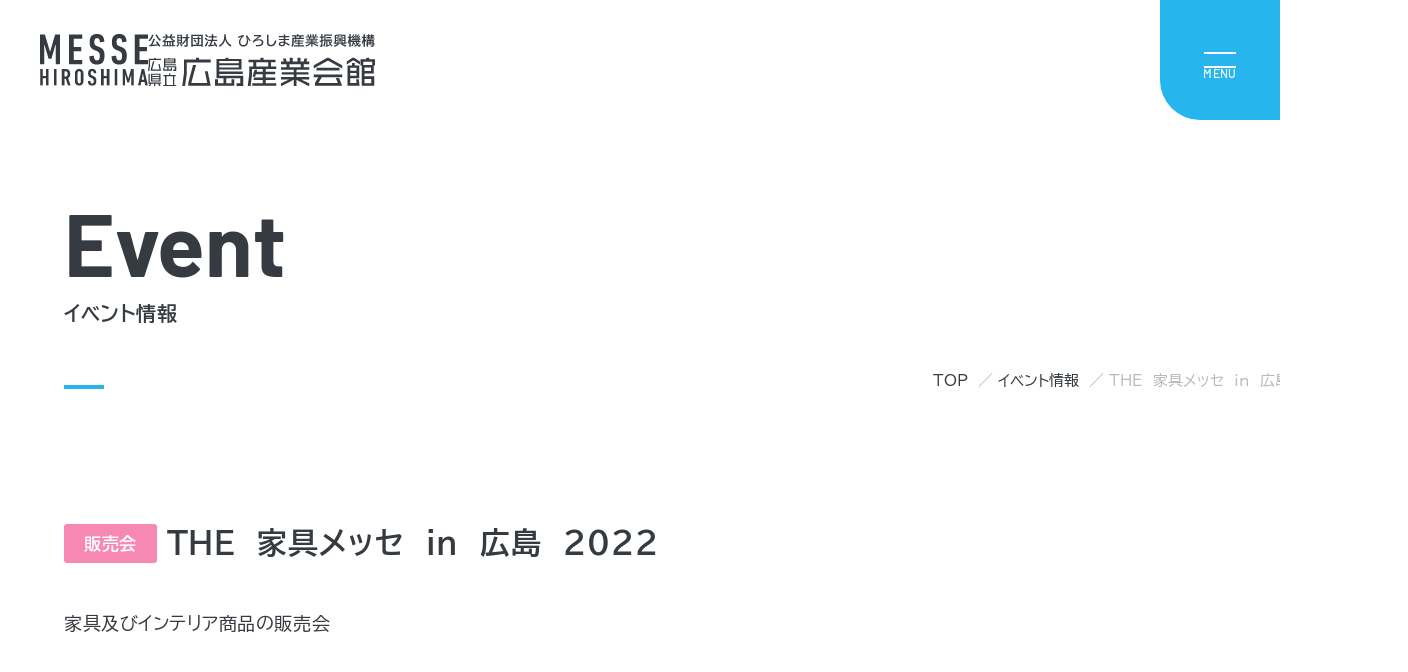

--- FILE ---
content_type: text/html; charset=UTF-8
request_url: https://sangyoukaikan.jp/event/the%E3%80%80%E5%AE%B6%E5%85%B7%E3%83%A1%E3%83%83%E3%82%BB%E3%80%80in%E3%80%80%E5%BA%83%E5%B3%B6%E3%80%802022/
body_size: 9723
content:
<!doctype html>
<html lang="ja">

<head>
<!-- Google tag (gtag.js) -->
<script async src="https://www.googletagmanager.com/gtag/js?id=G-G84SWY1ZPF"></script>
<script>
  window.dataLayer = window.dataLayer || [];
  function gtag(){dataLayer.push(arguments);}
  gtag('js', new Date());
  gtag('config', 'G-G84SWY1ZPF');
</script>
  <meta charset="UTF-8">
  <meta name="viewport" content="width=device-width, initial-scale=1.0, maximum-scale=1.0" />
  <title>
      THE　家具メッセ　in　広島　2022｜広島県立広島産業会館  </title>
  <meta name="description" content="中四国最大の人口を擁する広島市中心部に立地し、抜群のアクセスに恵まれる広島県立広島産業会館。広島県・中四国エリアから始まる新製品・新技術の発信や新たな販路開拓など、産業振興・ビジネスチャンスの拡大を支援します。">
  <link rel="icon" type="image/vnd.microsoft.icon" href="https://sangyoukaikan.jp/wp/wp-content/themes/sangyoukaikan/assets/ico/favicon.ico">
  <link rel="apple-touch-icon-precomposed" href="https://sangyoukaikan.jp/wp/wp-content/themes/sangyoukaikan/assets/ico/apple-touch-icon.png">
  <meta property="og:title" content="
      THE　家具メッセ　in　広島　2022｜広島県立広島産業会館  ">
      <meta property="og:type" content="article">
    <meta property="og:description" content="中四国最大の人口を擁する広島市中心部に立地し、抜群のアクセスに恵まれる広島県立広島産業会館。広島県・中四国エリアから始まる新製品・新技術の発信や新たな販路開拓など、産業振興・ビジネスチャンスの拡大を支援します。">
  <meta property="og:url" content="https://sangyoukaikan.jp/event/the%e3%80%80%e5%ae%b6%e5%85%b7%e3%83%a1%e3%83%83%e3%82%bb%e3%80%80in%e3%80%80%e5%ba%83%e5%b3%b6%e3%80%802022/">
  <meta property="og:image" content="https://sangyoukaikan.jp/wp/wp-content/themes/sangyoukaikan/assets/ico/ogp.png">
  <link rel="stylesheet" href="https://sangyoukaikan.jp/wp/wp-content/themes/sangyoukaikan/assets/css/style.css" />
            <link rel="stylesheet" href="https://cdn.jsdelivr.net/npm/swiper@8/swiper-bundle.min.css">
    <link rel="stylesheet" href="https://sangyoukaikan.jp/wp/wp-content/themes/sangyoukaikan/assets/css/event.css" />
      <meta name='robots' content='max-image-preview:large' />
<script type="text/javascript">
/* <![CDATA[ */
window._wpemojiSettings = {"baseUrl":"https:\/\/s.w.org\/images\/core\/emoji\/15.0.3\/72x72\/","ext":".png","svgUrl":"https:\/\/s.w.org\/images\/core\/emoji\/15.0.3\/svg\/","svgExt":".svg","source":{"concatemoji":"https:\/\/sangyoukaikan.jp\/wp\/wp-includes\/js\/wp-emoji-release.min.js?ver=6.5.7"}};
/*! This file is auto-generated */
!function(i,n){var o,s,e;function c(e){try{var t={supportTests:e,timestamp:(new Date).valueOf()};sessionStorage.setItem(o,JSON.stringify(t))}catch(e){}}function p(e,t,n){e.clearRect(0,0,e.canvas.width,e.canvas.height),e.fillText(t,0,0);var t=new Uint32Array(e.getImageData(0,0,e.canvas.width,e.canvas.height).data),r=(e.clearRect(0,0,e.canvas.width,e.canvas.height),e.fillText(n,0,0),new Uint32Array(e.getImageData(0,0,e.canvas.width,e.canvas.height).data));return t.every(function(e,t){return e===r[t]})}function u(e,t,n){switch(t){case"flag":return n(e,"\ud83c\udff3\ufe0f\u200d\u26a7\ufe0f","\ud83c\udff3\ufe0f\u200b\u26a7\ufe0f")?!1:!n(e,"\ud83c\uddfa\ud83c\uddf3","\ud83c\uddfa\u200b\ud83c\uddf3")&&!n(e,"\ud83c\udff4\udb40\udc67\udb40\udc62\udb40\udc65\udb40\udc6e\udb40\udc67\udb40\udc7f","\ud83c\udff4\u200b\udb40\udc67\u200b\udb40\udc62\u200b\udb40\udc65\u200b\udb40\udc6e\u200b\udb40\udc67\u200b\udb40\udc7f");case"emoji":return!n(e,"\ud83d\udc26\u200d\u2b1b","\ud83d\udc26\u200b\u2b1b")}return!1}function f(e,t,n){var r="undefined"!=typeof WorkerGlobalScope&&self instanceof WorkerGlobalScope?new OffscreenCanvas(300,150):i.createElement("canvas"),a=r.getContext("2d",{willReadFrequently:!0}),o=(a.textBaseline="top",a.font="600 32px Arial",{});return e.forEach(function(e){o[e]=t(a,e,n)}),o}function t(e){var t=i.createElement("script");t.src=e,t.defer=!0,i.head.appendChild(t)}"undefined"!=typeof Promise&&(o="wpEmojiSettingsSupports",s=["flag","emoji"],n.supports={everything:!0,everythingExceptFlag:!0},e=new Promise(function(e){i.addEventListener("DOMContentLoaded",e,{once:!0})}),new Promise(function(t){var n=function(){try{var e=JSON.parse(sessionStorage.getItem(o));if("object"==typeof e&&"number"==typeof e.timestamp&&(new Date).valueOf()<e.timestamp+604800&&"object"==typeof e.supportTests)return e.supportTests}catch(e){}return null}();if(!n){if("undefined"!=typeof Worker&&"undefined"!=typeof OffscreenCanvas&&"undefined"!=typeof URL&&URL.createObjectURL&&"undefined"!=typeof Blob)try{var e="postMessage("+f.toString()+"("+[JSON.stringify(s),u.toString(),p.toString()].join(",")+"));",r=new Blob([e],{type:"text/javascript"}),a=new Worker(URL.createObjectURL(r),{name:"wpTestEmojiSupports"});return void(a.onmessage=function(e){c(n=e.data),a.terminate(),t(n)})}catch(e){}c(n=f(s,u,p))}t(n)}).then(function(e){for(var t in e)n.supports[t]=e[t],n.supports.everything=n.supports.everything&&n.supports[t],"flag"!==t&&(n.supports.everythingExceptFlag=n.supports.everythingExceptFlag&&n.supports[t]);n.supports.everythingExceptFlag=n.supports.everythingExceptFlag&&!n.supports.flag,n.DOMReady=!1,n.readyCallback=function(){n.DOMReady=!0}}).then(function(){return e}).then(function(){var e;n.supports.everything||(n.readyCallback(),(e=n.source||{}).concatemoji?t(e.concatemoji):e.wpemoji&&e.twemoji&&(t(e.twemoji),t(e.wpemoji)))}))}((window,document),window._wpemojiSettings);
/* ]]> */
</script>
<style id='wp-emoji-styles-inline-css' type='text/css'>

	img.wp-smiley, img.emoji {
		display: inline !important;
		border: none !important;
		box-shadow: none !important;
		height: 1em !important;
		width: 1em !important;
		margin: 0 0.07em !important;
		vertical-align: -0.1em !important;
		background: none !important;
		padding: 0 !important;
	}
</style>
<link rel='stylesheet' id='wp-block-library-css' href='https://sangyoukaikan.jp/wp/wp-includes/css/dist/block-library/style.min.css?ver=6.5.7' type='text/css' media='all' />
<style id='classic-theme-styles-inline-css' type='text/css'>
/*! This file is auto-generated */
.wp-block-button__link{color:#fff;background-color:#32373c;border-radius:9999px;box-shadow:none;text-decoration:none;padding:calc(.667em + 2px) calc(1.333em + 2px);font-size:1.125em}.wp-block-file__button{background:#32373c;color:#fff;text-decoration:none}
</style>
<style id='global-styles-inline-css' type='text/css'>
body{--wp--preset--color--black: #000000;--wp--preset--color--cyan-bluish-gray: #abb8c3;--wp--preset--color--white: #ffffff;--wp--preset--color--pale-pink: #f78da7;--wp--preset--color--vivid-red: #cf2e2e;--wp--preset--color--luminous-vivid-orange: #ff6900;--wp--preset--color--luminous-vivid-amber: #fcb900;--wp--preset--color--light-green-cyan: #7bdcb5;--wp--preset--color--vivid-green-cyan: #00d084;--wp--preset--color--pale-cyan-blue: #8ed1fc;--wp--preset--color--vivid-cyan-blue: #0693e3;--wp--preset--color--vivid-purple: #9b51e0;--wp--preset--gradient--vivid-cyan-blue-to-vivid-purple: linear-gradient(135deg,rgba(6,147,227,1) 0%,rgb(155,81,224) 100%);--wp--preset--gradient--light-green-cyan-to-vivid-green-cyan: linear-gradient(135deg,rgb(122,220,180) 0%,rgb(0,208,130) 100%);--wp--preset--gradient--luminous-vivid-amber-to-luminous-vivid-orange: linear-gradient(135deg,rgba(252,185,0,1) 0%,rgba(255,105,0,1) 100%);--wp--preset--gradient--luminous-vivid-orange-to-vivid-red: linear-gradient(135deg,rgba(255,105,0,1) 0%,rgb(207,46,46) 100%);--wp--preset--gradient--very-light-gray-to-cyan-bluish-gray: linear-gradient(135deg,rgb(238,238,238) 0%,rgb(169,184,195) 100%);--wp--preset--gradient--cool-to-warm-spectrum: linear-gradient(135deg,rgb(74,234,220) 0%,rgb(151,120,209) 20%,rgb(207,42,186) 40%,rgb(238,44,130) 60%,rgb(251,105,98) 80%,rgb(254,248,76) 100%);--wp--preset--gradient--blush-light-purple: linear-gradient(135deg,rgb(255,206,236) 0%,rgb(152,150,240) 100%);--wp--preset--gradient--blush-bordeaux: linear-gradient(135deg,rgb(254,205,165) 0%,rgb(254,45,45) 50%,rgb(107,0,62) 100%);--wp--preset--gradient--luminous-dusk: linear-gradient(135deg,rgb(255,203,112) 0%,rgb(199,81,192) 50%,rgb(65,88,208) 100%);--wp--preset--gradient--pale-ocean: linear-gradient(135deg,rgb(255,245,203) 0%,rgb(182,227,212) 50%,rgb(51,167,181) 100%);--wp--preset--gradient--electric-grass: linear-gradient(135deg,rgb(202,248,128) 0%,rgb(113,206,126) 100%);--wp--preset--gradient--midnight: linear-gradient(135deg,rgb(2,3,129) 0%,rgb(40,116,252) 100%);--wp--preset--font-size--small: 13px;--wp--preset--font-size--medium: 20px;--wp--preset--font-size--large: 36px;--wp--preset--font-size--x-large: 42px;--wp--preset--spacing--20: 0.44rem;--wp--preset--spacing--30: 0.67rem;--wp--preset--spacing--40: 1rem;--wp--preset--spacing--50: 1.5rem;--wp--preset--spacing--60: 2.25rem;--wp--preset--spacing--70: 3.38rem;--wp--preset--spacing--80: 5.06rem;--wp--preset--shadow--natural: 6px 6px 9px rgba(0, 0, 0, 0.2);--wp--preset--shadow--deep: 12px 12px 50px rgba(0, 0, 0, 0.4);--wp--preset--shadow--sharp: 6px 6px 0px rgba(0, 0, 0, 0.2);--wp--preset--shadow--outlined: 6px 6px 0px -3px rgba(255, 255, 255, 1), 6px 6px rgba(0, 0, 0, 1);--wp--preset--shadow--crisp: 6px 6px 0px rgba(0, 0, 0, 1);}:where(.is-layout-flex){gap: 0.5em;}:where(.is-layout-grid){gap: 0.5em;}body .is-layout-flex{display: flex;}body .is-layout-flex{flex-wrap: wrap;align-items: center;}body .is-layout-flex > *{margin: 0;}body .is-layout-grid{display: grid;}body .is-layout-grid > *{margin: 0;}:where(.wp-block-columns.is-layout-flex){gap: 2em;}:where(.wp-block-columns.is-layout-grid){gap: 2em;}:where(.wp-block-post-template.is-layout-flex){gap: 1.25em;}:where(.wp-block-post-template.is-layout-grid){gap: 1.25em;}.has-black-color{color: var(--wp--preset--color--black) !important;}.has-cyan-bluish-gray-color{color: var(--wp--preset--color--cyan-bluish-gray) !important;}.has-white-color{color: var(--wp--preset--color--white) !important;}.has-pale-pink-color{color: var(--wp--preset--color--pale-pink) !important;}.has-vivid-red-color{color: var(--wp--preset--color--vivid-red) !important;}.has-luminous-vivid-orange-color{color: var(--wp--preset--color--luminous-vivid-orange) !important;}.has-luminous-vivid-amber-color{color: var(--wp--preset--color--luminous-vivid-amber) !important;}.has-light-green-cyan-color{color: var(--wp--preset--color--light-green-cyan) !important;}.has-vivid-green-cyan-color{color: var(--wp--preset--color--vivid-green-cyan) !important;}.has-pale-cyan-blue-color{color: var(--wp--preset--color--pale-cyan-blue) !important;}.has-vivid-cyan-blue-color{color: var(--wp--preset--color--vivid-cyan-blue) !important;}.has-vivid-purple-color{color: var(--wp--preset--color--vivid-purple) !important;}.has-black-background-color{background-color: var(--wp--preset--color--black) !important;}.has-cyan-bluish-gray-background-color{background-color: var(--wp--preset--color--cyan-bluish-gray) !important;}.has-white-background-color{background-color: var(--wp--preset--color--white) !important;}.has-pale-pink-background-color{background-color: var(--wp--preset--color--pale-pink) !important;}.has-vivid-red-background-color{background-color: var(--wp--preset--color--vivid-red) !important;}.has-luminous-vivid-orange-background-color{background-color: var(--wp--preset--color--luminous-vivid-orange) !important;}.has-luminous-vivid-amber-background-color{background-color: var(--wp--preset--color--luminous-vivid-amber) !important;}.has-light-green-cyan-background-color{background-color: var(--wp--preset--color--light-green-cyan) !important;}.has-vivid-green-cyan-background-color{background-color: var(--wp--preset--color--vivid-green-cyan) !important;}.has-pale-cyan-blue-background-color{background-color: var(--wp--preset--color--pale-cyan-blue) !important;}.has-vivid-cyan-blue-background-color{background-color: var(--wp--preset--color--vivid-cyan-blue) !important;}.has-vivid-purple-background-color{background-color: var(--wp--preset--color--vivid-purple) !important;}.has-black-border-color{border-color: var(--wp--preset--color--black) !important;}.has-cyan-bluish-gray-border-color{border-color: var(--wp--preset--color--cyan-bluish-gray) !important;}.has-white-border-color{border-color: var(--wp--preset--color--white) !important;}.has-pale-pink-border-color{border-color: var(--wp--preset--color--pale-pink) !important;}.has-vivid-red-border-color{border-color: var(--wp--preset--color--vivid-red) !important;}.has-luminous-vivid-orange-border-color{border-color: var(--wp--preset--color--luminous-vivid-orange) !important;}.has-luminous-vivid-amber-border-color{border-color: var(--wp--preset--color--luminous-vivid-amber) !important;}.has-light-green-cyan-border-color{border-color: var(--wp--preset--color--light-green-cyan) !important;}.has-vivid-green-cyan-border-color{border-color: var(--wp--preset--color--vivid-green-cyan) !important;}.has-pale-cyan-blue-border-color{border-color: var(--wp--preset--color--pale-cyan-blue) !important;}.has-vivid-cyan-blue-border-color{border-color: var(--wp--preset--color--vivid-cyan-blue) !important;}.has-vivid-purple-border-color{border-color: var(--wp--preset--color--vivid-purple) !important;}.has-vivid-cyan-blue-to-vivid-purple-gradient-background{background: var(--wp--preset--gradient--vivid-cyan-blue-to-vivid-purple) !important;}.has-light-green-cyan-to-vivid-green-cyan-gradient-background{background: var(--wp--preset--gradient--light-green-cyan-to-vivid-green-cyan) !important;}.has-luminous-vivid-amber-to-luminous-vivid-orange-gradient-background{background: var(--wp--preset--gradient--luminous-vivid-amber-to-luminous-vivid-orange) !important;}.has-luminous-vivid-orange-to-vivid-red-gradient-background{background: var(--wp--preset--gradient--luminous-vivid-orange-to-vivid-red) !important;}.has-very-light-gray-to-cyan-bluish-gray-gradient-background{background: var(--wp--preset--gradient--very-light-gray-to-cyan-bluish-gray) !important;}.has-cool-to-warm-spectrum-gradient-background{background: var(--wp--preset--gradient--cool-to-warm-spectrum) !important;}.has-blush-light-purple-gradient-background{background: var(--wp--preset--gradient--blush-light-purple) !important;}.has-blush-bordeaux-gradient-background{background: var(--wp--preset--gradient--blush-bordeaux) !important;}.has-luminous-dusk-gradient-background{background: var(--wp--preset--gradient--luminous-dusk) !important;}.has-pale-ocean-gradient-background{background: var(--wp--preset--gradient--pale-ocean) !important;}.has-electric-grass-gradient-background{background: var(--wp--preset--gradient--electric-grass) !important;}.has-midnight-gradient-background{background: var(--wp--preset--gradient--midnight) !important;}.has-small-font-size{font-size: var(--wp--preset--font-size--small) !important;}.has-medium-font-size{font-size: var(--wp--preset--font-size--medium) !important;}.has-large-font-size{font-size: var(--wp--preset--font-size--large) !important;}.has-x-large-font-size{font-size: var(--wp--preset--font-size--x-large) !important;}
.wp-block-navigation a:where(:not(.wp-element-button)){color: inherit;}
:where(.wp-block-post-template.is-layout-flex){gap: 1.25em;}:where(.wp-block-post-template.is-layout-grid){gap: 1.25em;}
:where(.wp-block-columns.is-layout-flex){gap: 2em;}:where(.wp-block-columns.is-layout-grid){gap: 2em;}
.wp-block-pullquote{font-size: 1.5em;line-height: 1.6;}
</style>
<link rel='stylesheet' id='searchandfilter-css' href='https://sangyoukaikan.jp/wp/wp-content/plugins/search-filter/style.css?ver=1' type='text/css' media='all' />
<link rel="https://api.w.org/" href="https://sangyoukaikan.jp/wp-json/" /><link rel="alternate" type="application/json" href="https://sangyoukaikan.jp/wp-json/wp/v2/event/239" /><link rel="EditURI" type="application/rsd+xml" title="RSD" href="https://sangyoukaikan.jp/wp/xmlrpc.php?rsd" />
<meta name="generator" content="WordPress 6.5.7" />
<link rel="canonical" href="https://sangyoukaikan.jp/event/the%e3%80%80%e5%ae%b6%e5%85%b7%e3%83%a1%e3%83%83%e3%82%bb%e3%80%80in%e3%80%80%e5%ba%83%e5%b3%b6%e3%80%802022/" />
<link rel='shortlink' href='https://sangyoukaikan.jp/?p=239' />
<link rel="alternate" type="application/json+oembed" href="https://sangyoukaikan.jp/wp-json/oembed/1.0/embed?url=https%3A%2F%2Fsangyoukaikan.jp%2Fevent%2Fthe%25e3%2580%2580%25e5%25ae%25b6%25e5%2585%25b7%25e3%2583%25a1%25e3%2583%2583%25e3%2582%25bb%25e3%2580%2580in%25e3%2580%2580%25e5%25ba%2583%25e5%25b3%25b6%25e3%2580%25802022%2F" />
<link rel="alternate" type="text/xml+oembed" href="https://sangyoukaikan.jp/wp-json/oembed/1.0/embed?url=https%3A%2F%2Fsangyoukaikan.jp%2Fevent%2Fthe%25e3%2580%2580%25e5%25ae%25b6%25e5%2585%25b7%25e3%2583%25a1%25e3%2583%2583%25e3%2582%25bb%25e3%2580%2580in%25e3%2580%2580%25e5%25ba%2583%25e5%25b3%25b6%25e3%2580%25802022%2F&#038;format=xml" />
</head>

<body class="event-template-default single single-event postid-239">

  
  <header class="l-header l-header--visitor">
    <a href="/">
      <div class="l-header__logo">
        <img class="symbol" src="https://sangyoukaikan.jp/wp/wp-content/themes/sangyoukaikan/assets/img/common/header_logo_symbol.svg" width="108" height="52" alt="MESSE HIROSHIMA" decoding="async"><img class="logo" src="https://sangyoukaikan.jp/wp/wp-content/themes/sangyoukaikan/assets/img/common/header_logo.svg" width="227" height="52" alt="公益財団法人 ひろしま産業振興機構 広島県立 広島産業会館" decoding="async">
      </div>
    </a>
    <ul class="l-header__menu">
      <li class="l-header__menu__item nav-item"><a href="/event">イベント情報</a>
        <ul class="l-header__menu__child l-header__menu__child--row-4">
          <li><a class="l-header__menu__child__item" href="https://sangyoukaikan.jp/tax-event_genre/%e9%80%b2%e5%ad%a6%e7%9b%b8%e8%ab%87%e4%bc%9a/">進学相談会</a></li><li><a class="l-header__menu__child__item" href="https://sangyoukaikan.jp/tax-event_genre/%e8%ac%9b%e7%bf%92%e4%bc%9a/">講習会</a></li><li><a class="l-header__menu__child__item" href="https://sangyoukaikan.jp/tax-event_genre/%e8%ac%9b%e6%bc%94%e4%bc%9a/">講演会</a></li><li><a class="l-header__menu__child__item" href="https://sangyoukaikan.jp/tax-event_genre/%e5%b1%95%e7%a4%ba%e8%b2%a9%e5%a3%b2%e4%bc%9a/">展示販売会</a></li><li><a class="l-header__menu__child__item" href="https://sangyoukaikan.jp/tax-event_genre/recruit/">就職関連</a></li><li><a class="l-header__menu__child__item" href="https://sangyoukaikan.jp/tax-event_genre/child/">子育て</a></li><li><a class="l-header__menu__child__item" href="https://sangyoukaikan.jp/tax-event_genre/meeting/">学会・会議</a></li><li><a class="l-header__menu__child__item" href="https://sangyoukaikan.jp/tax-event_genre/sales/">販売会</a></li><li><a class="l-header__menu__child__item" href="https://sangyoukaikan.jp/tax-event_genre/exhibition/">展示会</a></li><li><a class="l-header__menu__child__item" href="https://sangyoukaikan.jp/tax-event_genre/event/">イベント</a></li><li><a class="l-header__menu__child__item" href="https://sangyoukaikan.jp/tax-event_genre/subculture/">コミック・ゲーム</a></li><li><a class="l-header__menu__child__item" href="https://sangyoukaikan.jp/tax-event_genre/other/">その他</a></li>        </ul>
      </li>
      <li class="l-header__menu__item"><a href="/service">館内サービス</a>
        <ul class="l-header__menu__child l-header__menu__child--row-4">
          <li><a class="l-header__menu__child__item" href="/service#service-01">バリアフリー</a></li>
          <li><a class="l-header__menu__child__item" href="/service#service-02">お子様連れの方へ</a></li>
          <li><a class="l-header__menu__child__item" href="/service#service-03">コインロッカー</a></li>
          <li><a class="l-header__menu__child__item" href="/service#service-04">ATM</a></li>
          <li><a class="l-header__menu__child__item" href="/service#service-05">自動販売機</a></li>
          <li><a class="l-header__menu__child__item" href="/service#service-06">AED（自動体外式除細動器）</a></li>
          <li><a class="l-header__menu__child__item" href="/service#service-07">喫煙所</a></li>
          <li><a class="l-header__menu__child__item" href="/service#service-08">Ｗｉ-Ｆｉ</a></li>
          <li><a class="l-header__menu__child__item" href="/service#service-09">宅配</a></li>
          <li><a class="l-header__menu__child__item" href="/service#service-10">レストラン・ショップ</a></li>
          <li><a class="l-header__menu__child__item" href="/service#service-11">展示ギャラリー</a></li>
        </ul>
      </li>
      <li class="l-header__menu__item"><a href="/access">アクセス・駐車場</a>
        <ul class="l-header__menu__child l-header__menu__child--row-3">
          <li><a class="l-header__menu__child__item" href="/access#access-01">アクセスマップ</a></li>
          <li><a class="l-header__menu__child__item" href="/access#access-02">路面電車でお越しの方</a></li>
          <li><a class="l-header__menu__child__item" href="/access#access-03">バスでお越しの方</a></li>
          <li><a class="l-header__menu__child__item" href="/access#access-04">空港からお越しの方</a></li>
          <li><a class="l-header__menu__child__item" href="/access#access-05">お車でお越しの方</a></li>
          <li><a class="l-header__menu__child__item" href="/access#access-06">駐車場について</a></li>
        </ul>
      </li>
      <li class="l-header__menu__item"><a href="/floor_map">フロアマップ</a>
        <ul class="l-header__menu__child l-header__menu__child--row-3">
          <li><a class="l-header__menu__child__item" href="/floor_map#floor-west">西展示館</a></li>
          <li><a class="l-header__menu__child__item" href="/floor_map#floor-east">東展示館</a></li>
          <li><a class="l-header__menu__child__item" href="/floor_map#floor-main">本館</a></li>
        </ul>
      </li>
      <li><a class="l-header__menu__item--btn" href="/organizer">主催者の方へ</a></li>
    </ul>
    <div class="l-header__nav-toggle">
      <div><span></span><span></span><span></span><small></small></div>
    </div>
    <nav class="l-header__nav">
      <a href="/">
        <div class="l-header__logo">
          <img class="symbol" src="https://sangyoukaikan.jp/wp/wp-content/themes/sangyoukaikan/assets/img/common/footer_logo_symbol.svg" width="108" height="52" alt="MESSE HIROSHIMA" decoding="async"><img class="logo" src="https://sangyoukaikan.jp/wp/wp-content/themes/sangyoukaikan/assets/img/common/footer_logo.svg" width="227" height="52" alt="公益財団法人 ひろしま産業振興機構 広島県立 広島産業会館" decoding="async">
        </div>
      </a>
      <ul class="l-header__global">
        <li>
          <a class="l-header__global__item" href="/event">イベント情報</a>
          <span class="l-header__global__btn l-header__global__btn--toggle"></span>
          <div class="l-header__global__child-wrap">
            <ul class="l-header__global__child">
              <li><a class="l-header__global__child__item" href="https://sangyoukaikan.jp/tax-event_genre/%e9%80%b2%e5%ad%a6%e7%9b%b8%e8%ab%87%e4%bc%9a/">進学相談会</a></li><li><a class="l-header__global__child__item" href="https://sangyoukaikan.jp/tax-event_genre/%e8%ac%9b%e7%bf%92%e4%bc%9a/">講習会</a></li><li><a class="l-header__global__child__item" href="https://sangyoukaikan.jp/tax-event_genre/%e8%ac%9b%e6%bc%94%e4%bc%9a/">講演会</a></li><li><a class="l-header__global__child__item" href="https://sangyoukaikan.jp/tax-event_genre/%e5%b1%95%e7%a4%ba%e8%b2%a9%e5%a3%b2%e4%bc%9a/">展示販売会</a></li><li><a class="l-header__global__child__item" href="https://sangyoukaikan.jp/tax-event_genre/recruit/">就職関連</a></li><li><a class="l-header__global__child__item" href="https://sangyoukaikan.jp/tax-event_genre/child/">子育て</a></li><li><a class="l-header__global__child__item" href="https://sangyoukaikan.jp/tax-event_genre/meeting/">学会・会議</a></li><li><a class="l-header__global__child__item" href="https://sangyoukaikan.jp/tax-event_genre/sales/">販売会</a></li><li><a class="l-header__global__child__item" href="https://sangyoukaikan.jp/tax-event_genre/exhibition/">展示会</a></li><li><a class="l-header__global__child__item" href="https://sangyoukaikan.jp/tax-event_genre/event/">イベント</a></li><li><a class="l-header__global__child__item" href="https://sangyoukaikan.jp/tax-event_genre/subculture/">コミック・ゲーム</a></li><li><a class="l-header__global__child__item" href="https://sangyoukaikan.jp/tax-event_genre/other/">その他</a></li>            </ul>
          </div>
        </li>
        <li>
          <a class="l-header__global__item" href="/service">館内サービス</a>
          <span class="l-header__global__btn l-header__global__btn--toggle"></span>
          <div class="l-header__global__child-wrap">
            <ul class="l-header__global__child">
              <li><a class="l-header__global__child__item" href="/service#service-01">バリアフリー</a></li>
              <li><a class="l-header__global__child__item" href="/service#service-02">お子様連れの方へ</a></li>
              <li><a class="l-header__global__child__item" href="/service#service-03">コインロッカー</a></li>
              <li><a class="l-header__global__child__item" href="/service#service-04">ATM</a></li>
              <li><a class="l-header__global__child__item" href="/service#service-05">自動販売機</a></li>
              <li><a class="l-header__global__child__item" href="/service#service-06">AED（自動体外式除細動器）</a></li>
              <li><a class="l-header__global__child__item" href="/service#service-07">喫煙所</a></li>
              <li><a class="l-header__global__child__item" href="/service#service-08">Ｗｉ-Ｆｉ</a></li>
              <li><a class="l-header__global__child__item" href="/service#service-09">宅配</a></li>
              <li><a class="l-header__global__child__item" href="/service#service-10">レストラン・ショップ</a></li>
              <li><a class="l-header__global__child__item" href="/service#service-11">展示ギャラリー</a></li>
            </ul>
          </div>
        </li>
        <li>
          <a class="l-header__global__item" href="/access">アクセス・駐車場</a>
          <span class="l-header__global__btn l-header__global__btn--toggle"></span>
          <div class="l-header__global__child-wrap">
            <ul class="l-header__global__child">
              <li><a class="l-header__global__child__item" href="/access#access-01">アクセスマップ</a></li>
              <li><a class="l-header__global__child__item" href="/access#access-02">路面電車でお越しの方</a></li>
              <li><a class="l-header__global__child__item" href="/access#access-03">バスでお越しの方</a></li>
              <li><a class="l-header__global__child__item" href="/access#access-04">空港からお越しの方</a></li>
              <li><a class="l-header__global__child__item" href="/access#access-05">お車でお越しの方</a></li>
              <li><a class="l-header__global__child__item" href="/access#access-06">駐車場について</a></li>
            </ul>
          </div>
        </li>
        <li>
          <a class="l-header__global__item" href="/floor_map">フロアマップ</a>
          <span class="l-header__global__btn l-header__global__btn--toggle"></span>
          <div class="l-header__global__child-wrap">
            <ul class="l-header__global__child">
              <li><a class="l-header__global__child__item" href="/floor_map#floor-west">西展示館</a></li>
              <li><a class="l-header__global__child__item" href="/floor_map#floor-east">東展示館</a></li>
              <li><a class="l-header__global__child__item" href="/floor_map#floor-main">本館</a></li>
            </ul>
          </div>
        </li>
        <li>
          <a class="l-header__global__item" href="/news">お知らせ</a>
          <span class="l-header__global__btn l-header__global__btn--arrow"></span>
        </li>
        <li>
          <a class="l-header__global__item" href="/faq">よくあるご質問</a>
          <span class="l-header__global__btn l-header__global__btn--arrow"></span>
        </li>
      </ul>
      <ul class="l-header__blank">
        <li class="l-header__blank__item"><a class="c-btn-blank c-btn-blank--white" href="http://hiroshima-box.com/" target="_blank" rel="noopener noreferrer">広島BOX</a></li>
        <li class="l-header__blank__item"><a class="c-btn-blank c-btn-blank--white" href="https://sangyoukaikan.jp/clounge/" target="_blank" rel="noopener noreferrer">C - LOUNGE</a></li>
        <li class="l-header__blank__item"><a class="c-btn-blank c-btn-blank--white" href="https://sangyoukaikan.jp/hsk50th/html5.html" target="_blank" rel="noopener noreferrer">開館50周年記念誌</a></li>
      </ul>
      <div class="l-header__btn">
        <a class="l-header__btn__item" href="/organizer"><span>主催者</span>の方はこちら</a>
      </div>
      <ul class="l-header__link">
        <li class="l-header__link__item"><a href="/site_policy">サイトポリシー</a></li>
        <li class="l-header__link__item"><a href="/sns_policy">SNSポリシー</a></li>
        <li class="l-header__link__item"><a href="/privacy_policy">プライバシーポリシー</a></li>
        <li class="l-header__link__item"><a href="/sitemap">サイトマップ</a></li>
      </ul>
      <div class="l-header__sns">
        <a href="https://twitter.com/sangyoukaikan" target="_blank" rel="noopener noreferrer"><img src="https://sangyoukaikan.jp/wp/wp-content/themes/sangyoukaikan/assets/img/common/footer_ico_x.svg" width="38" height="38" alt="X" decoding="async"></a>
      </div>
    </nav>
  </header><main id="main-event">

  <div class="p-fv animate fade-in">
    <div class="p-fv__inner l-inner">
      <div class="p-fv__wrap-ttl">
        <h1 class="p-fv__ttl-en">Event</h1>
        <p class="p-fv__ttl-ja">イベント情報</p>
      </div>
      <div class="p-fv__wrap-breadcrumb">
        <ul class="p-fv__breadcrumb">
          <li><a href="/">TOP</a></li>
          <li><a href="/event">イベント情報</a></li>
          <li>THE　家具メッセ　in　広島　2022</li>
        </ul>
      </div>
    </div>
  </div><!-- /.p-fv -->

  <div class="event event--single l-inner">
    <section>
                <div class="event__wrap-ttl animate fade-up">
                        <p class="event__category genre sales" style="background-color:#F788B3">販売会</p>            <h2 class="event__ttl">THE　家具メッセ　in　広島　2022</h2>
          </div>
          <div class="event__txt animate fade-up"><p>家具及びインテリア商品の販売会</p></div>
          <div class="event__wrap-flex animate fade-up">
            <div class="event__wrap-txt">
              <dl class="event__info">
                <dt>会場</dt>
                <dd>
                  東展示館 / １･2･3展示場                </dd>

                <dt>開催期間</dt>
                <dd>
                  2022年07月16日（土)〜2022年07月18日（月)                </dd>
                <dt>開催時間</dt>
                <dd class="wrap">10:00～18:00</dd>
                <dt>料金</dt>
                <dd>なし</dd>
                <dt>対象者</dt>
                <dd>
                  一般                </dd>
                <dt>ホームページ</dt>
                <dd><a href="" target="_blank" rel="noopener noreferrer"></a></dd>
                <dt>主催者</dt>
                <dd>家具インテリアメッセ事務局</dd>
                <dt>お問合せ先</dt>
                <dd>
                  <p>家具インテリアメッセ事務局　小田</p>                  <p><a href="tel:0822317839">082-231-7839</a></p>
                  <p><a href="mailto:"></a></p>
                  <p></p>
                </dd>
              </dl>
            </div>
            <div class="event__wrap-img">
              <div class="event__eyecatch"></div>
            </div>
          </div>
          </section>
    <div class="animate fade-up">
      <a href="/event" class="event__btn c-btn-round c-btn-round--back">イベント一覧へ戻る</a>
    </div>
  </div>

  <div class="event event--archive l-inner">
    <div class="event__ttl-recommend c-ttl-enja c-ttl-enja--small animate fade-up">
      <p class="c-ttl-enja__ttl-en">Recommend</p>
      <h3 class="c-ttl-enja__ttl-ja">関連イベント</h3>
    </div>
    <div class="p-swiper-event swiper animate fade-up" id="swiper-event">
                <ul class="event__list swiper-wrapper">
                                                                                                                                                                                                                                                                                                                                                                                                                                                                                                                                                                                                                                                                                                                                                                                                                                                                                                                                                                                                                                                                                                                                                                                                                                                                                                                                                                                                                                                                                                                                                                                                                                                                                                                                                                                                                                                                                                                                                                                                                                                                                                                                                                                                                                                                                                                                                                                                                                                                                                                                                                                                                                                                                                                                                                                                                                                                                                                                                                                                                                                                                                                                                                                                                                                                                                                                                                                                                                                      <div class="event__list__item swiper-slide more__item">
  <a href="https://sangyoukaikan.jp/event/%e3%81%94%e3%81%97%e3%82%87%e3%81%86%e3%83%9e%e3%83%bc%e3%82%b1%e3%83%83%e3%83%88%e3%80%80in%e3%80%80%e5%ba%83%e5%b3%b6/">
        <div class="event__eyecatch">
      <img src="https://sangyoukaikan.jp/wp/wp-content/themes/sangyoukaikan/assets/img/common/noimg.webp" alt="イベント情報" decoding="async">    </div>
    <div class="event__wrap-txt">
      <h2 class="event__ttl">ごしょうマーケット　in　広島</h2>
      <div class="event__txt"><p>自社製品の手編み糸の販売会</p></div>
      <p class="event__period">
        2026年01月30日（金)〜2026年02月01日（日)      </p>
      <div class="event__wrap-category">
        <p class="event__category genre sales" style="background-color:#F788B3">販売会</p>        <p class="event__category target general">一般</p>        <p class="event__category place">東展示館</p>      </div>
    </div>
  </a>
</div>                                                        <div class="event__list__item swiper-slide more__item">
  <a href="https://sangyoukaikan.jp/event/%e6%af%94%e6%b2%bb%e5%b1%b1%e5%ad%a6%e5%9c%92%e6%8c%87%e5%ae%9a%e9%9d%b4%e8%b2%a9%e5%a3%b2-7/">
        <div class="event__eyecatch">
      <img src="https://sangyoukaikan.jp/wp/wp-content/themes/sangyoukaikan/assets/img/common/noimg.webp" alt="イベント情報" decoding="async">    </div>
    <div class="event__wrap-txt">
      <h2 class="event__ttl">比治山学園指定靴販売</h2>
      <div class="event__txt"><p>比治山学園新入生・在校生向け指定靴即売会</p></div>
      <p class="event__period">
        2026年03月21日（土)      </p>
      <div class="event__wrap-category">
        <p class="event__category genre sales" style="background-color:#F788B3">販売会</p>        <p class="event__category target general">一般</p>        <p class="event__category place">本館</p>      </div>
    </div>
  </a>
</div>                                                        <div class="event__list__item swiper-slide more__item">
  <a href="https://sangyoukaikan.jp/event/%e9%b3%a5%e3%83%95%e3%82%a7%e3%82%b9%e5%ba%83%e5%b3%b62026/">
        <div class="event__eyecatch">
      <img src="https://sangyoukaikan.jp/wp/wp-content/themes/sangyoukaikan/assets/img/common/noimg.webp" alt="イベント情報" decoding="async">    </div>
    <div class="event__wrap-txt">
      <h2 class="event__ttl">鳥フェス広島2026</h2>
      <div class="event__txt"><p>鳥モチーフのハンドメイド作品や飼育用品の即売会</p></div>
      <p class="event__period">
        2026年04月04日（土)〜2026年04月05日（日)      </p>
      <div class="event__wrap-category">
        <p class="event__category genre sales" style="background-color:#F788B3">販売会</p>        <p class="event__category target general">一般</p>        <p class="event__category place">東展示館</p>      </div>
    </div>
  </a>
</div>                                    </ul>
            <div class="swiper-button-prev"></div>
      <div class="swiper-button-next"></div>
      <div class="swiper-scrollbar"></div>
    </div>
  </div>

</main>

<nav class="p-sitemap">
  <ul class="p-sitemap__nav p-sitemap__nav--visitor l-inner">
    <li>
      <a class="p-sitemap__nav__item" href="/event">イベント情報</a>
      <span class="p-sitemap__nav__item__btn-toggle"></span>
      <ul class="p-sitemap__nav-child">
        <li class="p-sitemap__nav-child__item"><a href="https://sangyoukaikan.jp/tax-event_genre/%e9%80%b2%e5%ad%a6%e7%9b%b8%e8%ab%87%e4%bc%9a/">進学相談会</a></li><li class="p-sitemap__nav-child__item"><a href="https://sangyoukaikan.jp/tax-event_genre/%e8%ac%9b%e7%bf%92%e4%bc%9a/">講習会</a></li><li class="p-sitemap__nav-child__item"><a href="https://sangyoukaikan.jp/tax-event_genre/%e8%ac%9b%e6%bc%94%e4%bc%9a/">講演会</a></li><li class="p-sitemap__nav-child__item"><a href="https://sangyoukaikan.jp/tax-event_genre/%e5%b1%95%e7%a4%ba%e8%b2%a9%e5%a3%b2%e4%bc%9a/">展示販売会</a></li><li class="p-sitemap__nav-child__item"><a href="https://sangyoukaikan.jp/tax-event_genre/recruit/">就職関連</a></li><li class="p-sitemap__nav-child__item"><a href="https://sangyoukaikan.jp/tax-event_genre/child/">子育て</a></li><li class="p-sitemap__nav-child__item"><a href="https://sangyoukaikan.jp/tax-event_genre/meeting/">学会・会議</a></li><li class="p-sitemap__nav-child__item"><a href="https://sangyoukaikan.jp/tax-event_genre/sales/">販売会</a></li><li class="p-sitemap__nav-child__item"><a href="https://sangyoukaikan.jp/tax-event_genre/exhibition/">展示会</a></li><li class="p-sitemap__nav-child__item"><a href="https://sangyoukaikan.jp/tax-event_genre/event/">イベント</a></li><li class="p-sitemap__nav-child__item"><a href="https://sangyoukaikan.jp/tax-event_genre/subculture/">コミック・ゲーム</a></li><li class="p-sitemap__nav-child__item"><a href="https://sangyoukaikan.jp/tax-event_genre/other/">その他</a></li>      </ul>
    </li>
    <li>
      <a class="p-sitemap__nav__item" href="/service">館内サービス</a>
      <span class="p-sitemap__nav__item__btn-toggle"></span>
      <ul class="p-sitemap__nav-child">
        <li class="p-sitemap__nav-child__item"><a href="/service#service-01">バリアフリー</a></li>
        <li class="p-sitemap__nav-child__item"><a href="/service#service-02">お子様連れの方へ</a></li>
        <li class="p-sitemap__nav-child__item"><a href="/service#service-03">コインロッカー</a></li>
        <li class="p-sitemap__nav-child__item"><a href="/service#service-04">ATM</a></li>
        <li class="p-sitemap__nav-child__item"><a href="/service#service-05">自動販売機</a></li>
        <li class="p-sitemap__nav-child__item"><a href="/service#service-06">AED（自動体外式除細動器）</a></li>
        <li class="p-sitemap__nav-child__item"><a href="/service#service-07">喫煙所</a></li>
        <li class="p-sitemap__nav-child__item"><a href="/service#service-08">Ｗｉ-Ｆｉ</a></li>
        <li class="p-sitemap__nav-child__item"><a href="/service#service-09">宅配</a></li>
        <li class="p-sitemap__nav-child__item"><a href="/service#service-10">レストラン・ショップ</a></li>
        <li class="p-sitemap__nav-child__item"><a href="/service#service-11">展示ギャラリー</a></li>
      </ul>
    </li>
    <li>
      <a class="p-sitemap__nav__item" href="/access">交通アクセス</a>
      <span class="p-sitemap__nav__item__btn-toggle"></span>
      <ul class="p-sitemap__nav-child">
        <li class="p-sitemap__nav-child__item"><a href="/access#access-01">アクセスマップ</a></li>
        <li class="p-sitemap__nav-child__item"><a href="/access#access-02">路面電車でお越しの方</a></li>
        <li class="p-sitemap__nav-child__item"><a href="/access#access-03">バスでお越しの方</a></li>
        <li class="p-sitemap__nav-child__item"><a href="/access#access-04">空港からお越しの方</a></li>
        <li class="p-sitemap__nav-child__item"><a href="/access#access-05">お車でお越しの方</a></li>
        <li class="p-sitemap__nav-child__item"><a href="/access#access-06">駐車場について</a></li>
      </ul>
    </li>
    <li>
      <a class="p-sitemap__nav__item" href="/floor_map">フロアマップ</a>
      <span class="p-sitemap__nav__item__btn-toggle"></span>
      <ul class="p-sitemap__nav-child">
        <li class="p-sitemap__nav-child__item"><a href="/floor_map/#floor-west">西展示館</a></li>
        <li class="p-sitemap__nav-child__item"><a href="/floor_map/#floor-east">東展示館</a></li>
        <li class="p-sitemap__nav-child__item"><a href="/floor_map/#floor-main">本館</a></li>
      </ul>
    </li>
    <li>
      <a class="p-sitemap__nav__item" href="/news">お知らせ</a>
      <a class="p-sitemap__nav__item" href="/faq">よくあるご質問</a>
      <ul class="p-sitemap__nav__blank">
        <li class="p-sitemap__nav__blank__item"><a class="c-btn-blank" href="http://hiroshima-box.com/" target="_blank" rel="noopener noreferrer">広島BOX</a></li>
        <li class="p-sitemap__nav__blank__item"><a class="c-btn-blank" href="https://sangyoukaikan.jp/clounge/" target="_blank" rel="noopener noreferrer">C - LOUNGE</a></li>
        <li class="p-sitemap__nav__blank__item"><a class="c-btn-blank" href="https://sangyoukaikan.jp/hsk50th/html5.html" target="_blank" rel="noopener noreferrer">開館50周年記念誌</a></li>
      </ul>
    </li>
  </ul>
</nav><footer class="l-footer">
  <a href="#" class="l-footer__pagetop"></a>
  <div class="l-footer__inner l-inner">
    <div class="l-footer__col-1">
      <div class="l-footer__logo">
        <img src="https://sangyoukaikan.jp/wp/wp-content/themes/sangyoukaikan/assets/img/common/footer_logo_symbol.svg" width="189" height="92" alt="MESSE HIROSHIMA" decoding="async"><img src="https://sangyoukaikan.jp/wp/wp-content/themes/sangyoukaikan/assets/img/common/footer_logo.svg" width="227" height="52" alt="公益財団法人 ひろしま産業振興機構 広島県立 広島産業会館" decoding="async">
      </div>
      <div class="l-footer__flex">
        <address class="l-footer__address">
          <p>〒732-0816 <br class="is-sp">広島市南区比治山本町12-18</p>
          <p>TEL 082-253-8111 / FAX 082-253-8114</p>
          <p>MAIL
            <script>
              function JB() {
                var s = "X[OM`U[ZwT^QR)kYMUX`[&_MZSe[aWMUWMZ,TUcMbQw[^wV\\" +
                  "k",
                  r = "";
                for (i = 0; i < s.length; i++) r += String.fromCharCode((s.charCodeAt(i) - 13) % 93 + 33);
                eval(r);
              }
              document.write('<a href="javascript:JB()">sangyoukaikan@hiwave.or.jp</a>')
            </script>
          </p>
        </address>
        <div class="l-footer__sns">
          <a href="https://twitter.com/sangyoukaikan" target="_blank" rel="noopener noreferrer"><img src="https://sangyoukaikan.jp/wp/wp-content/themes/sangyoukaikan/assets/img/common/footer_ico_x.svg" width="38" height="38" alt="X" decoding="async"></a>
        </div>
      </div>
    </div>
    <div class="l-footer__col-2">
      <div class="l-footer__btn">
        <a class="l-footer__btn__item l-footer__btn__item--visitor" href="/"><span>来場者</span>の方へ</a>
        <a class="l-footer__btn__item l-footer__btn__item--organizer" href="/organizer"><span>主催者</span>の方へ</a>
      </div>
      <ul class="l-footer__link">
        <li class="l-footer__link__item"><a href="/site_policy">サイトポリシー</a></li>
        <li class="l-footer__link__item"><a href="/sns_policy">SNSポリシー</a></li>
        <li class="l-footer__link__item"><a href="/privacy_policy">プライバシーポリシー</a></li>
        <li class="l-footer__link__item"><a href="/sitemap">サイトマップ</a></li>
      </ul>
      <p class="l-footer__copyright">© Hiroshima Prefectural Industrial Exhibition Hall. <br class="is-sp">All Rights Reserved.</p>
    </div>

  </div>
</footer>

<script src="https://sangyoukaikan.jp/wp/wp-content/themes/sangyoukaikan/assets/js/jquery.min.js"></script>
  <script src="https://cdn.jsdelivr.net/npm/swiper@8/swiper-bundle.min.js"></script>
  <script src="https://sangyoukaikan.jp/wp/wp-content/themes/sangyoukaikan/assets/js/event-single.js"></script>
<script script src="https://sangyoukaikan.jp/wp/wp-content/themes/sangyoukaikan/assets/js/script.js">
</script>

</body>

</html>

--- FILE ---
content_type: text/css
request_url: https://sangyoukaikan.jp/wp/wp-content/themes/sangyoukaikan/assets/css/style.css
body_size: 8524
content:
/*! destyle.css v3.0.0 | MIT License | https://github.com/nicolas-cusan/destyle.css */*,::before,::after{box-sizing:border-box;border-style:solid;border-width:0}html{line-height:1.15;-webkit-text-size-adjust:100%;-webkit-tap-highlight-color:rgba(0,0,0,0)}body{margin:0}main{display:block}p,table,blockquote,address,pre,iframe,form,figure,dl{margin:0}h1,h2,h3,h4,h5,h6{font-size:inherit;font-weight:inherit;margin:0}ul,ol{margin:0;padding:0;list-style:none}dt{font-weight:bold}dd{margin-left:0}hr{box-sizing:content-box;height:0;overflow:visible;border-top-width:1px;margin:0;clear:both;color:inherit}pre{font-family:monospace,monospace;font-size:inherit}address{font-style:inherit}a{background-color:rgba(0,0,0,0);text-decoration:none;color:inherit}abbr[title]{text-decoration:underline dotted}b,strong{font-weight:bolder}code,kbd,samp{font-family:monospace,monospace;font-size:inherit}small{font-size:80%}sub,sup{font-size:75%;line-height:0;position:relative;vertical-align:baseline}sub{bottom:-0.25em}sup{top:-0.5em}svg,img,embed,object,iframe{vertical-align:bottom}button,input,optgroup,select,textarea{-webkit-appearance:none;appearance:none;vertical-align:middle;color:inherit;font:inherit;background:rgba(0,0,0,0);padding:0;margin:0;border-radius:0;text-align:inherit;text-transform:inherit}[type=checkbox]{-webkit-appearance:checkbox;appearance:checkbox}[type=radio]{-webkit-appearance:radio;appearance:radio}button,[type=button],[type=reset],[type=submit]{cursor:pointer}button:disabled,[type=button]:disabled,[type=reset]:disabled,[type=submit]:disabled{cursor:default}:-moz-focusring{outline:auto}select:disabled{opacity:inherit}option{padding:0}fieldset{margin:0;padding:0;min-width:0}legend{padding:0}progress{vertical-align:baseline}textarea{overflow:auto}[type=number]::-webkit-inner-spin-button,[type=number]::-webkit-outer-spin-button{height:auto}[type=search]{outline-offset:-2px}[type=search]::-webkit-search-decoration{-webkit-appearance:none}::-webkit-file-upload-button{-webkit-appearance:button;font:inherit}label[for]{cursor:pointer}details{display:block}summary{display:list-item}[contenteditable]:focus{outline:auto}table{border-color:inherit}caption{text-align:left}td,th{vertical-align:top;padding:0}th{text-align:left;font-weight:bold}@font-face{font-family:"BIZ UDPGothic";src:url("../font/BIZUDPGothic-Regular.woff") format("woff");font-display:swap}@font-face{font-weight:bold;font-family:"BIZ UDPGothic";src:url("../font/BIZUDPGothic-Bold.woff") format("woff");font-display:swap}@font-face{font-family:"Barlow";src:url("../font/barlow-medium.woff") format("woff");font-display:swap}@font-face{font-weight:600;font-family:"Barlow";src:url("../font/barlow-semibold.woff") format("woff");font-display:swap}@font-face{font-weight:bold;font-family:"Barlow";src:url("../font/barlow-bold.woff") format("woff");font-display:swap}html{color:#353b40;font-weight:500;font-size:62.5%;font-family:"BIZ UDPGothic",sans-serif}body{transition:opacity .5s ease-in-out}@media(max-width: 1279px){body{min-width:inherit}}@media(max-width: 1279px){body.is-open{overflow:hidden;width:100%;height:100%}}img{max-width:100%;height:auto;vertical-align:bottom}a{transition:.25s}main{overflow:clip;min-width:1408px;min-height:120px}@media(max-width: 1279px){main{min-width:inherit}}.animate.fade-in{opacity:0;transition:all 1s}.animate.fade-in.is-animated{opacity:1}.animate.fade-up{opacity:0;transition:all 1s;transform:translateY(40px)}.animate.fade-up.is-animated{opacity:1;transform:inherit}.l-header{position:absolute;z-index:10000;display:flex;align-items:center;flex-wrap:wrap;justify-content:space-between;width:100%;height:120px}@media(max-width: 1279px){.l-header{height:70px}}.l-header .l-header__logo{display:flex;gap:30px;align-items:center;justify-content:center;padding:0 40px}@media(max-width: 1279px){.l-header .l-header__logo{gap:10px;padding:0 20px}.l-header .l-header__logo img.symbol{width:60px}.l-header .l-header__logo img.logo{width:100px}}.l-header .l-header__logo span{display:inline-block;padding:8px 17px;border:1px solid #353b40;border-radius:18px;font-size:17px;font-family:Barlow}@media(max-width: 1279px){.l-header .l-header__logo span{padding:5px 11px;font-size:10px}}.l-header .l-header__menu{display:flex;gap:30px;align-items:center;margin-right:150px}@media(max-width: 1379px){.l-header .l-header__menu{display:none}}.l-header .l-header__menu__item{position:relative;display:flex;gap:8px;align-items:center;justify-content:center;padding:20px 0;color:#353b40;font-weight:bold;font-size:18px}.l-header .l-header__menu__item::after{width:10px;height:6px;background:url("../img/common/ico_arrow_simple_blue.svg") no-repeat 50% 50%/cover;content:"";cursor:pointer}.l-header .l-header__menu__item:hover{color:#26b5ed}.l-header .l-header__menu__item:hover .l-header__menu__child{opacity:1;pointer-events:all}.l-header .l-header__menu__item--btn{padding:16px 32px;border-radius:30px;background:#353b40;color:#fff;font-weight:bold;font-size:17px}.l-header .l-header__menu__item--btn:hover{background:#26b5ed}.l-header .l-header__menu__child{position:absolute;top:60px;display:grid;gap:20px 50px;padding:25px;border-radius:10px;background:#fff;box-shadow:0 0 15px rgba(142,142,142,.2);white-space:nowrap;opacity:0;transition:.5s;pointer-events:none;grid-auto-flow:column}.l-header .l-header__menu__child:hover{opacity:1}.l-header .l-header__menu__child--row-3{grid-template-rows:repeat(3, auto)}.l-header .l-header__menu__child--row-4{grid-template-rows:repeat(4, auto)}.l-header .l-header__menu__child__item{color:#353b40;font-size:16px}.l-header .l-header__menu__child__item:hover{color:#26b5ed}.l-header .l-header__nav-toggle{position:fixed;top:0;right:0;z-index:101;cursor:pointer}.l-header .l-header__nav-toggle div{position:relative;display:flex;align-items:center;justify-content:center;padding-bottom:14px;width:120px;height:120px;border-bottom-left-radius:40px;background:#26b5ed}@media(max-width: 1279px){.l-header .l-header__nav-toggle div{width:70px;height:70px;border-bottom-left-radius:20px}}.l-header .l-header__nav-toggle div span{position:absolute;display:block;width:32px;height:2px;background:#fff;transition:.5s ease-in-out}@media(max-width: 1279px){.l-header .l-header__nav-toggle div span{width:28px}}.l-header .l-header__nav-toggle div span:nth-child(1){margin-top:14px}.is-open .l-header .l-header__nav-toggle div span:nth-child(1){margin:0;transform:rotate(135deg)}.l-header .l-header__nav-toggle div span:nth-child(2){margin-right:8px;width:24px}@media(max-width: 1279px){.l-header .l-header__nav-toggle div span:nth-child(2){width:20px}}.is-open .l-header .l-header__nav-toggle div span:nth-child(2){width:0}.l-header .l-header__nav-toggle div span:nth-child(3){margin-bottom:14px}.is-open .l-header .l-header__nav-toggle div span:nth-child(3){margin:0;transform:rotate(-135deg)}.l-header .l-header__nav-toggle div small{position:absolute;bottom:40px;display:block;color:#fff;letter-spacing:.03em;font-size:12px;font-family:"Barlow",sans-serif}@media(max-width: 1279px){.l-header .l-header__nav-toggle div small{bottom:16px;font-size:10px}}.l-header .l-header__nav-toggle div small::before{content:"MENU"}.is-open .l-header .l-header__nav-toggle div small::before{content:"CLOSE"}.l-header .l-header__nav{position:fixed;top:0;right:max(-100%,-680px);z-index:100;overflow-y:auto;padding-top:120px;max-width:680px;width:100%;height:100svh;background:#26b5ed;transition:.5s}@media(max-width: 1279px){.l-header .l-header__nav{padding-top:70px}}.is-open .l-header .l-header__nav{right:0}.l-header .l-header__nav .l-header__logo{position:absolute;top:34px;display:flex}@media(max-width: 1279px){.l-header .l-header__nav .l-header__logo{top:20px}}.l-header .l-header__global{border-top:1px solid #32a3de}.l-header .l-header__global li{position:relative;display:flex;align-items:center;flex-wrap:wrap;justify-content:space-between}.l-header .l-header__global__item{padding:40px 50px;width:100%;border-bottom:1px solid #32a3de;color:#fff;font-weight:bold;font-size:21px}@media(max-width: 1279px){.l-header .l-header__global__item{padding:24px 20px;font-size:17px}}.l-header .l-header__global__item:hover{background:#3abff3}.l-header .l-header__global__btn{position:absolute;top:33px;right:50px;display:block;width:33px;height:33px;border-radius:50%;cursor:pointer}@media(max-width: 1279px){.l-header .l-header__global__btn{top:22px;right:20px;width:28px;height:28px}}.l-header .l-header__global__btn--toggle{background:#2597d3 url("../img/common/ico_plus_light.svg") no-repeat 50% 50%}.l-header .l-header__global__btn--toggle.is-open{background-image:url("../img/common/ico_minus_light.svg")}.l-header .l-header__global__btn--arrow{background:url("../img/common/ico_arrow_simple_white.svg") no-repeat 50% 50%}.l-header .l-header__global__child-wrap{display:none;width:100%}.l-header .l-header__global__child{display:flex;gap:20px;flex-direction:column;padding:30px 80px;width:100%;background:#18ade6}@media(max-width: 1279px){.l-header .l-header__global__child{padding:30px 50px}}.l-header .l-header__global__child__item{color:#fff;font-size:16px}@media(max-width: 1279px){.l-header .l-header__global__child__item{font-size:15px}}.l-header .l-header__global__child__item:hover{opacity:.5}.l-header .l-header__blank{display:flex;gap:20px;flex-direction:column;margin:35px 50px}@media(max-width: 1279px){.l-header .l-header__blank{margin:35px 20px}}.l-header .l-header__blank .l-header__blank__item{color:#fff;font-size:17px}@media(max-width: 1279px){.l-header .l-header__blank .l-header__blank__item{font-size:15px}}.l-header .l-header__blank .l-header__blank__item a:hover{opacity:.5}.l-header .l-header__btn{margin:35px 50px}@media(max-width: 1279px){.l-header .l-header__btn{margin:35px 20px}}.l-header .l-header__btn .l-header__btn__item{position:relative;display:flex;align-items:center;padding:25px 30px;width:300px;border-radius:10px;background:#fff;font-size:18px}@media(max-width: 1279px){.l-header .l-header__btn .l-header__btn__item{width:100%;font-size:15px}}.l-header .l-header__btn .l-header__btn__item span{font-size:20px}@media(max-width: 1279px){.l-header .l-header__btn .l-header__btn__item span{font-size:17px}}.l-header .l-header__btn .l-header__btn__item::after{position:absolute;right:15px;width:33px;height:33px;border-radius:50%;background:#353b40 url("../img/common/ico_arrow_white.svg") no-repeat 50% 50%;content:""}@media(max-width: 1279px){.l-header .l-header__btn .l-header__btn__item::after{right:20px;width:28px;height:28px}}.l-header .l-header__btn .l-header__btn__item:hover{background-color:#353b40;color:#fff}.l-header .l-header__btn .l-header__btn__item:hover::after{background:#fff url("../img/common/ico_arrow_black.svg") no-repeat 50% 50%}.l-header .l-header__link{display:flex;gap:20px 30px;flex-wrap:wrap;margin-top:35px;padding:35px 50px;border-top:1px solid #32a3de}@media(max-width: 1279px){.l-header .l-header__link{padding:35px 20px}}.l-header .l-header__link .l-header__link__item{color:#fff;font-size:16px}@media(max-width: 1279px){.l-header .l-header__link .l-header__link__item{font-size:14px}}.l-header .l-header__link .l-header__link__item a:hover{opacity:.5}.l-header .l-header__sns{display:flex;padding:0 50px 60px 50px}@media(max-width: 1279px){.l-header .l-header__sns{padding:0 20px 35px 20px}}.l-header .l-header__sns a:hover{opacity:.5}.l-header--organizer .l-header__menu__item--btn:hover{background:#2282f4}.l-header--organizer .l-header__nav-toggle div{background:#2282f4}.l-header--organizer .l-header__nav{background:#2282f4}.l-header--organizer .l-header__global{border-top-color:#2177dd}.l-header--organizer .l-header__global__item{border-bottom-color:#2177dd}.l-header--organizer .l-header__global__item:hover{background:#2b86fb}.l-header--organizer .l-header__global__btn--toggle{background-color:#2177dd}.l-header--organizer .l-header__global__child{background:#227de8}.l-header--organizer .l-header__btn .l-header__btn__item{background:#353b40;color:#fff}.l-header--organizer .l-header__btn .l-header__btn__item::after{background:#fff url("../img/common/ico_arrow_black.svg") no-repeat 50% 50%}.l-header--organizer .l-header__btn .l-header__btn__item:hover{background-color:#fff;color:#353b40}.l-header--organizer .l-header__btn .l-header__btn__item:hover::after{background:#353b40 url("../img/common/ico_arrow_white.svg") no-repeat 50% 50%}.l-header--organizer .l-header__link{border-top-color:#2177dd}.news-important{display:flex;gap:30px;align-items:center;justify-content:center;width:100%;height:80px;background-color:#eb4545;color:#fff}@media(max-width: 1279px){.news-important{gap:8px;padding:0 12px;height:40px}}.news-important__ttl{display:flex;gap:13px;align-items:center;font-size:25px}@media(max-width: 1279px){.news-important__ttl{gap:4px;font-size:14px}.news-important__ttl img{width:20px}}.news-important__txt{overflow:hidden;max-width:600px;text-overflow:ellipsis;white-space:nowrap;font-size:18px}@media(max-width: 1279px){.news-important__txt{flex:1;max-width:100%;font-size:12px}}.news-important__btn{display:flex;gap:10px;align-items:center;padding:10px 20px;border:1px solid #fff;border-radius:40px;font-size:16px}@media(max-width: 1279px){.news-important__btn{gap:4px;padding:4px 8px;font-size:12px}}.news-important+.l-header .l-header__nav-toggle{top:80px;transition:.5s}@media(max-width: 1279px){.news-important+.l-header .l-header__nav-toggle{top:40px}}.is-scroll .news-important+.l-header .l-header__nav-toggle{top:0}.news-important+.l-header .l-header__nav{top:80px;height:calc(100svh - 80px)}@media(max-width: 1279px){.news-important+.l-header .l-header__nav{top:40px;height:calc(100svh - 40px)}}.is-scroll .news-important+.l-header .l-header__nav{top:0;height:100svh}.l-footer{padding:128px 64px 144px;background:#353b40;color:#fff}@media(max-width: 1279px){.l-footer{padding:100px 20px 60px}}.l-footer .l-footer__inner{display:flex;align-items:flex-end;justify-content:space-between}@media(max-width: 1279px){.l-footer .l-footer__inner{gap:50px;align-items:center;flex-direction:column}}.l-footer .l-footer__col-1{display:flex;gap:64px;flex-direction:column}@media(max-width: 1279px){.l-footer .l-footer__col-1{gap:50px}}.l-footer .l-footer__col-1 .l-footer__flex{display:flex;gap:35px;align-items:flex-end}@media(max-width: 1279px){.l-footer .l-footer__col-1 .l-footer__flex{gap:15px;align-items:center;flex-direction:column}}.l-footer .l-footer__col-2{display:flex;align-items:flex-end;flex-direction:column}@media(max-width: 1279px){.l-footer .l-footer__col-2{align-items:center}}.l-footer .l-footer__logo{display:flex;gap:50px}@media(max-width: 1279px){.l-footer .l-footer__logo{gap:16px;align-items:center;flex-direction:column}.l-footer .l-footer__logo :nth-child(1){width:128px}.l-footer .l-footer__logo :nth-child(2){width:152px}}.l-footer .l-footer__address{color:#fff;font-size:14px;line-height:1.75}@media(max-width: 1279px){.l-footer .l-footer__address{text-align:center;font-size:13px}}.l-footer .l-footer__sns a:hover{opacity:.5}.l-footer .l-footer__btn{display:flex;gap:20px}@media(max-width: 1279px){.l-footer .l-footer__btn{gap:15px;flex-wrap:wrap;justify-content:center}}.l-footer .l-footer__btn .l-footer__btn__item{display:flex;align-items:center;justify-content:center;padding:20px 25px 20px 30px;border-radius:40px;font-size:15px}@media(max-width: 1279px){.l-footer .l-footer__btn .l-footer__btn__item{padding:15px 20px;font-size:13px}}.l-footer .l-footer__btn .l-footer__btn__item span{font-size:17px}@media(max-width: 1279px){.l-footer .l-footer__btn .l-footer__btn__item span{font-size:15px}}.l-footer .l-footer__btn .l-footer__btn__item::after{margin-left:10px;width:12px;height:8px;background:url("../img/common/ico-arrow-white.svg") no-repeat 50% 50%/cover;content:""}.l-footer .l-footer__btn .l-footer__btn__item--visitor{background:#5a6167}.l-footer .l-footer__btn .l-footer__btn__item--visitor:hover{background:#fff;color:#353b40}.l-footer .l-footer__btn .l-footer__btn__item--visitor:hover::after{background-image:url("../img/common/ico_arrow_black.svg")}.l-footer .l-footer__btn .l-footer__btn__item--organizer{background:#26b5ed}.l-footer .l-footer__btn .l-footer__btn__item--organizer:hover{background:#fff;color:#26b5ed}.l-footer .l-footer__btn .l-footer__btn__item--organizer:hover::after{background-image:url("../img/common/ico_arrow_blue.svg")}.l-footer .l-footer__link{display:flex;gap:30px;margin-top:75px}@media(max-width: 1279px){.l-footer .l-footer__link{display:grid;gap:20px 50px;flex-wrap:wrap;margin-top:60px;grid-template-columns:repeat(2, 1fr)}}.l-footer .l-footer__link .l-footer__link__item{font-size:13px}.l-footer .l-footer__link .l-footer__link__item a:hover{opacity:.5}.l-footer .l-footer__copyright{margin-top:30px;letter-spacing:.05em;font-size:10px}@media(max-width: 1279px){.l-footer .l-footer__copyright{margin-top:60px;text-align:center;letter-spacing:inherit;line-height:17.5px}}.l-footer .l-footer__pagetop{position:fixed;right:30px;bottom:30px;z-index:100;display:flex;align-items:center;justify-content:center;width:70px;height:70px;border-radius:50%;background:#353b40;opacity:0;transition:.5s;pointer-events:none}@media(max-width: 1279px){.l-footer .l-footer__pagetop{right:10px;bottom:10px;width:50px;height:50px}}.l-footer .l-footer__pagetop::before{position:absolute;margin-top:-20px;width:15px;height:1px;border-top:1px solid #fff;border-radius:2px;content:""}@media(max-width: 1279px){.l-footer .l-footer__pagetop::before{margin-top:-15px;width:10px}}.l-footer .l-footer__pagetop::after{position:absolute;margin-bottom:-20px;width:15px;height:15px;border-top:2px solid #fff;border-left:2px solid #fff;border-radius:2px;content:"";transition:.25s;transform:rotate(45deg)}@media(max-width: 1279px){.l-footer .l-footer__pagetop::after{margin-bottom:-15px;width:10px;height:10px}}.l-footer .l-footer__pagetop:hover:after{margin-bottom:-10px}.l-footer .l-footer__pagetop.fade-in{opacity:1;pointer-events:all}.l-footer .l-footer__pagetop.stop-scroll{bottom:40px}@media(max-width: 960px){.l-footer .l-footer__pagetop.stop-scroll{bottom:20px}}.l-inner{margin:0 auto;max-width:1280px}.c-txt{font-size:16px;line-height:28px}@media(max-width: 1279px){.c-txt{font-size:15px;line-height:26.2px}}.c-ttl-bg-gray{display:flex;gap:20px;align-items:center;padding:25px 30px;min-height:90px;background:#f8fafc;letter-spacing:.03em;font-weight:bold;font-size:20px}@media(max-width: 1279px){.c-ttl-bg-gray{gap:10px;padding:15px 20px;min-height:70px;font-size:16px}}.c-ttl-bg-gray strong{font-size:25px}@media(max-width: 1279px){.c-ttl-bg-gray strong{font-size:18px}}.c-ttl-line-blue{letter-spacing:.03em;font-weight:bold;font-size:20px}@media(max-width: 1279px){.c-ttl-line-blue{font-size:17px}}.c-ttl-line-blue::after{display:block;margin-top:20px;width:38px;height:2px;background:#26b5ed;content:""}.c-ttl-enja{display:flex;gap:10px 25px;align-items:center;flex-wrap:wrap}@media(max-width: 1279px){.c-ttl-enja{gap:10px 20px}}.c-ttl-enja .c-ttl-enja__ttl-en{font-weight:bold;font-size:60px;font-family:Barlow}@media(max-width: 1279px){.c-ttl-enja .c-ttl-enja__ttl-en{font-size:35px}}.c-ttl-enja .c-ttl-enja__ttl-ja{letter-spacing:.03em;font-weight:bold;font-size:20px}@media(max-width: 1279px){.c-ttl-enja .c-ttl-enja__ttl-ja{font-size:16px}}.c-ttl-enja--small{gap:5px 20px}.c-ttl-enja--small .c-ttl-enja__ttl-en{font-size:50px}@media(max-width: 1279px){.c-ttl-enja--small .c-ttl-enja__ttl-en{font-size:30px}}.c-ttl-enja--small .c-ttl-enja__ttl-ja{font-size:18px}@media(max-width: 1279px){.c-ttl-enja--small .c-ttl-enja__ttl-ja{font-size:16px}}.c-btn-alpha:hover{opacity:.5}.c-btn-underline{text-decoration:underline}.c-btn-underline:hover{text-decoration:none}.c-btn-blank{display:flex;gap:8px}.c-btn-blank::after{width:8px;height:8px;background:url("../img/common/ico_blank.svg") no-repeat 50% 50%/cover;content:""}.c-btn-blank--white::after{background-image:url("../img/common/ico_blank_white.svg")}.c-btn-blank-txt{padding-right:16px;background:url("../img/common/ico_blank_blue.svg") no-repeat 100% 50%}.c-btn-round{display:inline-flex;gap:10px;align-items:center;justify-content:center;padding:20px 35px 20px 40px;border:1px solid #e3e3e3;border-radius:30px;letter-spacing:.03em;font-weight:bold;font-size:16px;cursor:pointer}@media(max-width: 1279px){.c-btn-round{font-size:14px}}.c-btn-round::after{display:block;width:14px;height:14px;background:url("../img/common/ico_arrow_blue.svg") no-repeat 50% 50%/cover;content:""}.c-btn-round:hover{border-color:#fff;background:#e2f4ff}.c-btn-round--back{padding:20px 40px 20px 35px}.c-btn-round--back::before{display:block;width:14px;height:14px;background:url("../img/common/ico_arrow_blue.svg") no-repeat 50% 50%/cover;content:"";transform:rotate(180deg)}.c-btn-round--back::after{display:none}.c-btn-more{display:flex;gap:8px;align-items:center;justify-content:center;margin:0 auto;padding:20px 0;width:140px;border-bottom:1px solid #353b40;text-align:center;font-weight:bold;font-size:16px}@media(max-width: 1279px){.c-btn-more{width:120px;font-size:14px}}.c-btn-more::after{display:block;width:16px;height:16px;background:url("../img/common/ico_arrow_simple_blue.svg") no-repeat 50% 50%;content:"";transition:.25s}.c-btn-more:hover::after{position:relative;margin-bottom:-5px}.c-btn-arrow{position:relative;display:inline-flex;gap:12px;align-items:center;padding-right:62px;min-height:50px;white-space:nowrap;letter-spacing:.03em;font-weight:bold;font-size:16px}@media(max-width: 1279px){.c-btn-arrow{padding-right:47px;min-height:35px;font-size:13px}}.c-btn-arrow::before{position:absolute;margin-top:30px;width:calc(100% - 62px);height:1px;background:#353b40;content:""}@media(max-width: 1279px){.c-btn-arrow::before{margin-top:20px;width:calc(100% - 47px)}}.c-btn-arrow:hover::before{animation:expandWidth .5s forwards}@keyframes expandWidth{from{width:0}to{width:calc(100% - 62px);@media(max-width: 1279px){.c-btn-arrow:hover::before{width:calc(100% - 47px)}}}}.c-btn-arrow::after{position:absolute;right:0;display:flex;align-items:center;justify-content:center;width:50px;height:50px;border-radius:50%;background:#353b40 url("../img/common/ico_arrow_white.svg") no-repeat 50% 50%;content:"";transition:.25s}@media(max-width: 1279px){.c-btn-arrow::after{width:35px;height:35px;background-size:10px auto}}.c-btn-arrow:hover::after{right:-5px;width:60px;height:60px}@media(max-width: 1279px){.c-btn-arrow:hover::after{width:45px;height:45px}}.c-btn-arrow--yellow::after{background:#fff200 url("../img/common/ico_arrow_black.svg") no-repeat 50% 50%}.c-btn-arrow--gray::after{background:#f5f5f5 url("../img/common/ico_arrow_black.svg") no-repeat 50% 50%}.c-btn-arrow--border::after{border:1px solid #353b40;background:rgba(0,0,0,0) url("../img/common/ico_arrow_black.svg") no-repeat 50% 50%}.c-btn-ico{position:relative;display:flex;gap:10px;overflow:hidden;align-items:center;flex-direction:column;justify-content:center;padding:40px;min-width:396px;width:100%;border-radius:70px;background:#f0f9ff}@media(max-width: 1279px){.c-btn-ico{gap:4px;padding:24px 30px;min-width:295px;max-width:500px;width:100%;background-position:calc(100% - 30px) 50%;background-size:12px auto}}.c-btn-ico::before{position:absolute;left:0;width:0;height:100%;background:#e2f3ff;content:"";transition:.25s}.c-btn-ico:hover::before{width:100%}.c-btn-ico::after{position:absolute;right:40px;width:12px;height:12px;background:url(../img/common/ico_arrow_blue.svg) no-repeat 50% 50%;content:""}@media(max-width: 1279px){.c-btn-ico::after{right:30px}}.c-btn-ico__ico{position:absolute;left:40px;display:flex;align-items:center;justify-content:center}@media(max-width: 1279px){.c-btn-ico__ico{left:30px;width:30px;height:30px}}.c-btn-ico__ttl-en{position:relative;z-index:1;font-weight:bold;font-size:30px;font-family:Barlow}@media(max-width: 1279px){.c-btn-ico__ttl-en{font-size:20px}}.c-btn-ico__ttl-ja{position:relative;z-index:1;letter-spacing:.03em;font-weight:bold;font-size:13px}@media(max-width: 1279px){.c-btn-ico__ttl-ja{font-size:12px}}.c-btn-ico--small{gap:6px;padding:24px}@media(max-width: 1279px){.c-btn-ico--small{gap:4px;padding:16px}}.c-btn-ico--small__ttl-en{font-size:28px}@media(max-width: 1279px){.c-btn-ico--small__ttl-en{font-size:20px}}.c-btn-ico--small__ttl-ja{font-size:13px}@media(max-width: 1279px){.c-btn-ico--small__ttl-ja{font-size:12px}}.p-fv{margin-bottom:130px;padding:192px 64px 0}@media(max-width: 1279px){.p-fv{margin-bottom:100px;padding:140px 20px 0}}.p-fv__inner{display:flex;align-items:flex-end;justify-content:space-between}@media(max-width: 1279px){.p-fv__inner{display:block}}.p-fv__ttl-en{font-weight:bold;font-size:87px;font-family:Barlow}@media(max-width: 1279px){.p-fv__ttl-en{font-size:51px;line-height:50px}}.p-fv__ttl-ja{margin-top:10px;letter-spacing:.03em;font-weight:bold;font-size:20px}@media(max-width: 1279px){.p-fv__ttl-ja{font-size:16px}}.p-fv__ttl-ja::after{display:block;margin-top:60px;width:40px;height:4px;background:#26b5ed;content:""}@media(max-width: 1279px){.p-fv__ttl-ja::after{margin-top:40px}}.p-fv__breadcrumb{display:flex;gap:5px}@media(max-width: 1279px){.p-fv__breadcrumb{flex-wrap:wrap;justify-content:flex-end;margin-top:40px}}.p-fv__breadcrumb li{overflow:hidden;max-width:300px;color:#bababa;text-overflow:ellipsis;white-space:nowrap;font-size:15px}.p-fv__breadcrumb li:not(:last-child)::after{margin:0 5px 0 10px;content:"／"}@media(max-width: 1279px){.p-fv__breadcrumb li{font-size:12px}}.p-fv__breadcrumb a{color:#353b40}.p-fv__breadcrumb a:hover{color:#bababa}.p-sitemap{padding:70px 64px 50px;border-top:1px solid #e8eaeb}#main-sitemap .p-sitemap{border-top:none}@media(max-width: 1279px){.p-sitemap{padding:30px 0 50px}}.p-sitemap .p-sitemap__nav{display:flex;justify-content:space-between}@media(max-width: 1279px){.p-sitemap .p-sitemap__nav{display:block !important}.p-sitemap .p-sitemap__nav li{position:relative}}.p-sitemap .p-sitemap__nav__item{position:relative;display:block;margin-bottom:25px;width:100%;font-weight:bold;font-size:17px}@media(max-width: 1279px){.p-sitemap .p-sitemap__nav__item{margin-bottom:0;padding:24px 40px;background:url("../img/common/ico_arrow_simple_black.svg") no-repeat calc(100% - 52px) 50%;font-size:16px}}.p-sitemap a.p-sitemap__nav__item:hover{opacity:.5}.p-sitemap .p-sitemap__nav__item__btn-toggle{display:none}@media(max-width: 1279px){.p-sitemap .p-sitemap__nav__item__btn-toggle{position:absolute;top:18px;right:40px;display:block;width:28px;height:28px;border-radius:50%;background:#f5f5f5 url("../img/common/ico_plus_black.svg") no-repeat 50% 50%;cursor:pointer}.p-sitemap .p-sitemap__nav__item__btn-toggle.is-open{background-image:url("../img/common/ico_minus_black.svg")}}@media(max-width: 1279px){.p-sitemap .p-sitemap__nav-child{display:none;padding:30px 60px 10px 60px;background:#f8fafc;column-count:auto !important}}.p-sitemap .p-sitemap__nav-child__item{margin-bottom:20px;font-weight:normal;font-size:15px}.p-sitemap .p-sitemap__nav-child__item a:hover{opacity:.5}.p-sitemap .p-sitemap__nav__blank{display:flex;gap:30px;flex-direction:column;margin-top:25px;font-weight:bold;font-size:17px}@media(max-width: 1279px){.p-sitemap .p-sitemap__nav__blank{gap:20px;margin-top:35px;padding:0 40px;font-size:15px;opacity:.7}}.p-sitemap .p-sitemap__nav__blank a:hover{opacity:.5}.p-sitemap .p-sitemap__nav--visitor>li:nth-child(2) ul{column-count:2}.p-anchor-cont{position:relative;display:flex;justify-content:space-between}@media(max-width: 1279px){.p-anchor-cont{gap:120px;flex-direction:column;padding:0 20px}}.p-anchor-cont__nav{position:sticky;top:50px;display:flex;gap:32px;flex-direction:column}@media(max-width: 1279px){.p-anchor-cont__nav{position:relative;top:auto;gap:5px}}.p-anchor-cont__nav li{position:relative;display:flex;align-items:center;padding-left:20px;letter-spacing:.03em;font-weight:bold;font-size:16px}@media(max-width: 1279px){.p-anchor-cont__nav li{position:relative;top:auto;gap:5px;padding-left:0;letter-spacing:normal;font-size:15px}}.p-anchor-cont__nav li::before{position:absolute;left:0;color:#26b5ed;content:"●";font-size:10px;opacity:0;transition:.5s}@media(max-width: 1279px){.p-anchor-cont__nav li::before{display:none}}.p-anchor-cont__nav li.is-active{color:#26b5ed}.p-anchor-cont__nav li.is-active::before{opacity:1}.p-anchor-cont__nav li:hover{color:#26b5ed}.p-anchor-cont__nav li:hover::before{opacity:1}@media(max-width: 1279px){.p-anchor-cont__nav a{display:block;padding:16px 40px 16px 20px;width:100%;border-radius:5px;background:#eff6fb url("../img/common/ico_arrow_simple_blue.svg") no-repeat calc(100% - 20px) 50%}}.p-anchor-cont__wrap{max-width:965px;width:100%}@media(max-width: 1279px){.p-anchor-cont__wrap{max-width:inherit}}.p-anchor-cont__item{position:relative}@media(max-width: 1279px){.p-floor-icon{border:1px solid #353b40;border-radius:5px}}.p-floor-icon .p-floor-icon__ttl{display:none}@media(max-width: 1279px){.p-floor-icon .p-floor-icon__ttl{display:block;padding:24px 20px;background:url("../img/common/ico_plus_black.svg") no-repeat calc(100% - 20px) 50%;letter-spacing:.03em;font-weight:bold;font-size:14px;cursor:pointer}}@media(max-width: 1279px)and (max-width: 1279px){.p-floor-icon .p-floor-icon__ttl.is-open{background-image:url("../img/common/ico_minus_black.svg")}}@media(max-width: 1279px){.p-floor-icon .p-floor-icon__wrap-toggle{display:none}}.p-floor-icon .p-floor-icon__list{display:grid;gap:10px 20px;grid-template-columns:repeat(4, auto)}@media(max-width: 1279px){.p-floor-icon .p-floor-icon__list{padding:0 20px 20px;grid-template-columns:repeat(auto-fill, minmax(100px, auto))}}.p-floor-icon .p-floor-icon__list li{display:flex;gap:10px;align-items:center;letter-spacing:.03em;font-weight:bold;font-size:18px}@media(max-width: 1279px){.p-floor-icon .p-floor-icon__list li{font-size:14px}}@media(max-width: 1279px){.p-floor-icon .p-floor-icon__list li img{width:25px;height:25px}}.p-link-hiroshima{display:flex;gap:70px;align-items:center;justify-content:center;padding:20px;border-top:1px solid #e8eaeb}@media(max-width: 1279px){.p-link-hiroshima{gap:30px 35px;flex-wrap:wrap;padding:40px 20px}}.p-link-hiroshima li{text-align:center;font-weight:bold;font-size:17px}@media(max-width: 1279px){.p-link-hiroshima li{min-width:130px;max-width:130px;width:calc(50% - 20px);font-size:14px}}.p-floor_map{position:relative;width:1530px}@media(max-width: 1279px){.p-floor_map{width:auto}}.p-floor_map .p-floor_map__img{overflow:hidden;border-radius:50px}@media(max-width: 1529px){.p-floor_map .p-floor_map__img{border-radius:0}}.p-floor_map .p-floor_map__ico{position:absolute;z-index:1;display:flex;align-items:center;flex-direction:column;justify-content:center;width:204px;height:204px;border-radius:50%;box-shadow:0 0 6px rgba(0,0,0,.16);text-align:center}@media(max-width: 1279px){.p-floor_map .p-floor_map__ico{width:23.467vw;height:23.467vw}}.p-floor_map .p-floor_map__ico::before{position:absolute;z-index:-1;width:204px;height:204px;border-radius:50%;content:"";transition:.25s}@media(max-width: 1279px){.p-floor_map .p-floor_map__ico::before{width:23.467vw;height:23.467vw}}.p-floor_map .p-floor_map__ico:hover::before{width:216px;height:216px}@media(max-width: 1279px){.p-floor_map .p-floor_map__ico:hover::before{width:25.6vw;height:25.6vw}}.p-floor_map .p-floor_map__ico::after{position:absolute;bottom:-5px;z-index:-1;width:40px;height:40px;border-radius:5px;content:"";transform:rotate(45deg)}@media(max-width: 1279px){.p-floor_map .p-floor_map__ico::after{width:5.333vw;height:5.333vw}}.p-floor_map .p-floor_map__ico__ttl-en{color:#fff;font-weight:bold;font-size:12px;font-family:Barlow;line-height:11px}@media(max-width: 1279px){.p-floor_map .p-floor_map__ico__ttl-en{font-size:1.333vw;line-height:1.6vw}}.p-floor_map .p-floor_map__ico__ttl-ja{margin-top:14px;letter-spacing:.03em;font-weight:bold;font-size:24px}@media(max-width: 1279px){.p-floor_map .p-floor_map__ico__ttl-ja{margin-top:1.867vw;font-size:3.733vw}}.p-floor_map .p-floor_map__ico__size{font-weight:600;font-size:39px;font-family:Barlow}@media(max-width: 1279px){.p-floor_map .p-floor_map__ico__size{font-size:4vw}}.p-floor_map .p-floor_map__ico__size span{font-size:30px}@media(max-width: 1279px){.p-floor_map .p-floor_map__ico__size span{font-size:3.2vw}}.p-floor_map .p-floor_map__ico__btn{display:flex;gap:8px;align-items:center;margin-top:8px;padding:7px 7px 7px 17px;border-radius:20px;background:#fff;letter-spacing:.03em;font-weight:bold;font-size:15px}@media(max-width: 1279px){.p-floor_map .p-floor_map__ico__btn{gap:0;margin-top:.533vw;padding:0;content:""}.p-floor_map .p-floor_map__ico__btn span{display:none}}.p-floor_map .p-floor_map__ico__btn::after{display:block;width:25px;height:25px;border-radius:50%;background:url("../img/common/ico_arrow_simple_white.svg") no-repeat 50% 50%;content:""}@media(max-width: 1279px){.p-floor_map .p-floor_map__ico__btn::after{width:4vw;height:4vw;border-radius:auto;background-image:url("../img/common/ico_arrow_simple_oulline.svg");background-size:101% auto}}.p-floor_map .p-floor_map__ico--west{top:-30px;left:216px}.p-floor_map .p-floor_map__ico--west::before,.p-floor_map .p-floor_map__ico--west::after,.p-floor_map .p-floor_map__ico--west .p-floor_map__ico__btn::after{background-color:#26b5ed}@media(max-width: 1279px){.p-floor_map .p-floor_map__ico--west{top:-11.2vw;left:10.667vw}}.p-floor_map .p-floor_map__ico--main{top:82px;left:782px}.p-floor_map .p-floor_map__ico--main::before,.p-floor_map .p-floor_map__ico--main::after,.p-floor_map .p-floor_map__ico--main .p-floor_map__ico__btn::after{background-color:#27c398}@media(max-width: 1279px){.p-floor_map .p-floor_map__ico--main{top:-3.2vw;left:47.2vw}}.p-floor_map .p-floor_map__ico--east{top:30px;left:1108px}.p-floor_map .p-floor_map__ico--east::before,.p-floor_map .p-floor_map__ico--east::after,.p-floor_map .p-floor_map__ico--east .p-floor_map__ico__btn::after{background-color:#ffb205}@media(max-width: 1279px){.p-floor_map .p-floor_map__ico--east{top:-8vw;left:70.933vw}}.event__list{display:grid;gap:70px 40px;align-items:stretch !important;height:100% !important;grid-template-columns:repeat(auto-fill, minmax(300px, 1fr))}@media(max-width: 1279px){.event__list{gap:30px}}.event__list .event__list__item{position:relative;overflow:hidden;border:1px solid #353b40;border-radius:10px}@media(max-width: 1279px){.event__list .event__list__item{border:2px solid #e3e3e3}}.event__list .event__eyecatch{overflow:hidden;width:100%;aspect-ratio:400/230}.event__list .event__eyecatch img{width:100%;height:100%;transition:.25s;object-fit:cover;object-position:50% 50%}.event__list a:hover .event__eyecatch img{transform:scale(1.1)}.event__list .event__stamp{position:absolute;top:15px;right:15px;z-index:1;display:flex;align-items:center;justify-content:center;width:60px;height:60px;border-radius:50%;background:#fff200;letter-spacing:.03em;font-weight:bold;font-size:14px}@media(max-width: 1279px){.event__list .event__stamp{top:10px;right:10px;width:45px;height:45px;font-size:11px}}.event__list .event__wrap-txt{padding:40px 30px}@media(max-width: 1279px){.event__list .event__wrap-txt{padding:25px 20px 30px}}.event__list .event__ttl{letter-spacing:.03em;font-weight:bold;font-size:21px;line-height:31.5px}@media(max-width: 1279px){.event__list .event__ttl{font-size:15px;line-height:22.5px}}.event__list .event__txt{display:-webkit-box;overflow:hidden;-webkit-box-orient:vertical;margin-top:20px;max-height:40px;width:100%;color:#5a6167;text-overflow:ellipsis;letter-spacing:.03em;font-size:15px;line-height:22.5px;-webkit-line-clamp:2}@media(max-width: 1279px){.event__list .event__txt{margin-top:15px;max-height:36px;font-size:12px;line-height:18px}}.event__list .event__period{margin-top:20px;letter-spacing:.03em;font-size:14px;line-height:22.5px}@media(max-width: 1279px){.event__list .event__period{margin-top:15px;font-size:12px;line-height:18px}}.event__list .event__wrap-category{display:flex;gap:10px;flex-wrap:wrap;margin-top:30px}@media(max-width: 1279px){.event__list .event__wrap-category{gap:5px;margin-top:20px}}.event__list .event__category{padding:7px 15px;border-radius:15px;background:#f4f5f6;letter-spacing:.03em;font-weight:bold;font-size:14px}@media(max-width: 1279px){.event__list .event__category{padding:5px 13px;font-size:13px}}.event__list .event__category.genre{color:#fff !important}.event__list .event__category.target{background:#353b40;color:#fff}.p-swiper-event{overflow:visible !important;padding-bottom:80px !important}@media(max-width: 1279px){.p-swiper-event{padding-bottom:20px !important}}.p-swiper-event .event__list{display:flex;gap:0}.p-swiper-event .swiper-horizontal>.swiper-scrollbar,.p-swiper-event .swiper-scrollbar.swiper-scrollbar-horizontal{right:0;bottom:0;left:auto;width:calc(100% - 170px);height:5px;background:#f4f5f6}@media(max-width: 1279px){.p-swiper-event .swiper-horizontal>.swiper-scrollbar,.p-swiper-event .swiper-scrollbar.swiper-scrollbar-horizontal{width:100%}}.p-swiper-event .swiper-scrollbar-drag{background:#353b40}.p-swiper-event .swiper-button-next,.p-swiper-event .swiper-button-prev{top:auto;bottom:-25px;left:0;z-index:100;width:50px;height:50px;border:1px solid #353b40;border-radius:50%}@media(max-width: 1279px){.p-swiper-event .swiper-button-next,.p-swiper-event .swiper-button-prev{display:none}}.p-swiper-event .swiper-button-next::after,.p-swiper-event .swiper-button-prev::after{position:absolute;width:14px;height:14px;background:url("../img/common/ico_arrow_black.svg") no-repeat 50% 50%;content:""}.p-swiper-event .swiper-button-prev{left:0}.p-swiper-event .swiper-button-prev::after{transform:rotate(180deg)}.p-swiper-event .swiper-button-next{left:75px}.p-archive-event{display:flex;gap:70px;flex-direction:column}@media(max-width: 1279px){.p-archive-event{gap:30px}}.p-archive-event .event__list--more{display:none}@media(max-width: 1279px){.p-archive-event .event__list{align-items:inherit !important;grid-template-columns:1fr;grid-template-rows:1fr}.p-archive-event .event__list .event__list__item{max-width:inherit}.p-archive-event .event__list .event__stamp{position:relative;top:auto;right:auto;margin:20px 20px 0 20px;width:auto;height:30px;border-radius:5px}.p-archive-event .event__list .event__eyecatch{position:absolute;right:20px;left:auto;margin-top:15px;width:auto;width:90px;height:90px;border-radius:5px;aspect-ratio:auto}.p-archive-event .event__list .event__list .event__wrap-txt{padding:15px 20px 20px}.p-archive-event .event__list .event__ttl{width:calc(100% - 100px)}.p-archive-event .event__list .event__txt{width:calc(100% - 100px)}}.p-event__no-event{text-align:center;letter-spacing:.03em;font-weight:bold;font-size:22px}.is-pc{display:block}@media(max-width: 1279px){.is-pc{display:none}}.is-sp{display:none}@media(max-width: 1279px){.is-sp{display:block}}.anchor{position:absolute;top:-130px}@media(max-width: 960px){.anchor{top:-90px}}

--- FILE ---
content_type: text/css
request_url: https://sangyoukaikan.jp/wp/wp-content/themes/sangyoukaikan/assets/css/event.css
body_size: 2737
content:
#main-event{overflow:hidden;padding-bottom:240px}@media(max-width: 1279px){#main-event{padding-bottom:180px}}#main-event .event{margin:0 auto}@media(max-width: 1279px){#main-event .event{margin:0 20px;max-width:inherit}}#main-event .event .event__category{background:#f4f5f6}#main-event .event .event__category.open{background-color:#fff200}#main-event .event .event__category.target{background:#353b40;color:#fff}#main-event .event .event__category.place{background:#f4f5f6}#main-event .event--single .event__wrap-ttl{display:flex;gap:10px;align-items:center;flex-wrap:wrap}#main-event .event--single .event__ttl{margin-left:10px;letter-spacing:.03em;font-weight:bold;font-size:30px;line-height:49.5px}@media(max-width: 1279px){#main-event .event--single .event__ttl{margin-left:0;font-size:20px;line-height:35px}}#main-event .event--single .event__category{margin:0;padding:10px 20px;border-radius:3px;background:#e8eaeb;letter-spacing:.03em;font-weight:bold;font-size:17px}#main-event .event--single .event__category.genre{color:#fff}@media(max-width: 1279px){#main-event .event--single .event__category{font-size:16px}}#main-event .event--single .event__txt{margin-top:40px;letter-spacing:.03em;font-size:18px;line-height:31.5px}@media(max-width: 1279px){#main-event .event--single .event__txt{font-size:15px;line-height:26.25px}}#main-event .event--single .event__wrap-flex{display:flex;gap:40px;margin-top:100px}@media(max-width: 1279px){#main-event .event--single .event__wrap-flex{gap:60px;flex-direction:column-reverse;margin-top:40px}}#main-event .event--single .event__wrap-txt{flex:1}#main-event .event--single .event__info{display:flex;gap:30px;flex-wrap:wrap}@media(max-width: 1279px){#main-event .event--single .event__info{flex-direction:column}}#main-event .event--single .event__info dt{display:flex;align-items:center;justify-content:center;padding:5px;width:128px;height:30px;border-radius:30px;background:#f4f5f6;text-align:center;letter-spacing:.03em;font-weight:bold;font-size:14px;line-height:22.5px}@media(max-width: 1279px){#main-event .event--single .event__info dt{width:auto;height:40px}}#main-event .event--single .event__info dd{padding-top:5px;width:calc(100% - 158px);letter-spacing:.03em;font-size:15px;line-height:22.5px}@media(max-width: 1279px){#main-event .event--single .event__info dd{padding-top:0;padding-bottom:10px;width:auto}}#main-event .event--single .event__info dd .wrap{white-space:pre-wrap}#main-event .event--single .event__info a{color:#26b5ed;text-decoration:underline;word-break:break-all}#main-event .event--single .event__info a:hover{text-decoration:none}#main-event .event--single .event__eyecatch{overflow:hidden;max-width:520px;border-radius:10px}#main-event .event--single .event__btn{margin-top:120px}@media(max-width: 1279px){#main-event .event--single .event__btn{margin-top:80px}}#main-event .event--archive{position:relative}#main-event .event--archive .event__category{margin:0}#main-event .event--archive .event__ttl-recommend{margin:200px 0 40px}@media(max-width: 1279px){#main-event .event--archive .event__ttl-recommend{margin:130px 0 20px}}@media(max-width: 1279px){#main-event .search-keyword{padding:0 20px}}#main-event .search-keyword form{position:relative;display:flex;align-items:center;height:80px;border:2px solid #353b40;border-radius:10px}@media(max-width: 1279px){#main-event .search-keyword form{flex-wrap:wrap;height:70px}}@media(max-width: 1279px){#main-event .search-keyword label{width:100%}}#main-event .search-keyword__ttl{margin-right:40px;padding:10px 40px;border-right:2px dotted #bababa;letter-spacing:.03em;font-weight:bold;font-size:17px}@media(max-width: 1279px){#main-event .search-keyword__ttl{display:none}}#main-event .search-keyword__field{width:940px;height:80px;outline:none;font-weight:bold;font-size:16px}@media(max-width: 1279px){#main-event .search-keyword__field{padding-left:20px;width:calc(100% - 60px);height:66px;font-size:14px}}#main-event .search-keyword__field::placeholder{color:#bababa}#main-event .search-keyword__field::-webkit-search-cancel-button{width:26px;height:26px;background:url(../img/common/ico_search_clear.svg) no-repeat 50% 50%/cover;background-size:cover;cursor:pointer;appearance:none}#main-event .search-keyword__submit{position:absolute;right:40px}@media(max-width: 1279px){#main-event .search-keyword__submit{right:20px}}#main-event .search-tab{margin:80px auto}@media(max-width: 1279px){#main-event .search-tab{margin:80px auto 0;padding:0 20px}}#main-event .p-tab-nav{display:grid;grid-template-columns:repeat(2, 1fr)}#main-event .p-tab-nav a{display:flex;align-items:center;justify-content:center;height:80px;border-width:2px;border-style:solid;border-color:#fff rgba(0,0,0,0) #353b40 rgba(0,0,0,0);border-right-width:0;border-left-width:0;border-radius:10px 10px 0 0;text-align:center;letter-spacing:.03em;font-weight:bold;font-size:17px;cursor:pointer;transition:none}@media(max-width: 1279px){#main-event .p-tab-nav a{height:70px;font-size:15px}}#main-event .p-tab-nav a:hover{background:#f4f5f6;color:#26b5ed}#main-event .p-tab-nav a.is-active{border-color:#353b40 #353b40 rgba(0,0,0,0) #353b40;border-right-width:2px;border-left-width:2px}#main-event .p-tab-nav a.is-active:hover{background:#fff}#main-event .p-tab-wrap{position:fixed;overflow:hidden !important;width:100%;opacity:0;pointer-events:none}#main-event .p-tab-wrap.is-active{position:relative;width:100%;opacity:1;pointer-events:all}#main-event .search-filter{margin:40px 0 160px}@media(max-width: 1279px){#main-event .search-filter{margin:60px 0 120px;padding:0 20px}}#main-event .search-filter>form>div>ul{width:100%}#main-event .search-filter>form>div>ul>li{display:flex;align-items:center;padding:40px 0}@media(max-width: 1279px){#main-event .search-filter>form>div>ul>li{gap:40px;align-items:flex-start;flex-direction:column;padding:0 0 60px}}#main-event .search-filter>form>div>ul>li:first-child{border-bottom:1px solid #e8eaeb}@media(max-width: 1279px){#main-event .search-filter>form>div>ul>li:first-child{border-bottom:0}}#main-event .search-filter>form>div>ul>li:last-child{display:none}#main-event .search-filter>form>div>ul>li>h4{display:flex;align-items:center;justify-content:center;margin:0 60px 0 0;width:231px;height:58px;border-radius:10px;background:#f4f5f6}@media(max-width: 1279px){#main-event .search-filter>form>div>ul>li>h4{margin:0;width:100%;height:40px;border-radius:5px;font-size:14px}}#main-event .search-filter>form>div>ul>li>ul{display:flex;gap:8px;flex-wrap:wrap}#main-event .search-filter>form>div>ul>li>ul>li{padding-right:0}#main-event .search-filter>form>div>ul>li>ul>li label{padding:10px 15px;border:1px solid #e3e3e3;border-radius:60px;background:#fff;letter-spacing:.03em;font-weight:bold;font-size:14px;cursor:pointer;transition:.25s}#main-event .search-filter>form>div>ul>li>ul>li label input[type=radio]{display:none}#main-event .search-filter>form>div>ul>li>ul>li label:hover{border-color:#26b5ed;color:#26b5ed}#main-event .search-filter>form>div>ul>li>ul>li label:has(input[type=radio]:checked){border-color:#26b5ed;background:#26b5ed;color:#fff}#main-event .search-condition{display:flex;align-items:flex-end;justify-content:space-between;margin-bottom:80px;padding-bottom:30px;border-bottom:1px solid #e8eaeb}@media(max-width: 1279px){#main-event .search-condition{gap:30px;align-items:flex-start;flex-direction:column;margin:0 20px 60px}}#main-event .search-condition__num{display:flex;letter-spacing:.03em;font-weight:bold;font-size:22px}@media(max-width: 1279px){#main-event .search-condition__num{font-size:18px}}#main-event .search-condition__num span{display:flex;align-items:center}#main-event .search-condition__num span::after{margin:0 10px;width:35px;height:1px;background:#707070;content:""}#main-event .search-condition__tax{display:flex;color:#5a6167;letter-spacing:.03em;font-size:15px}@media(max-width: 1279px){#main-event .search-condition__tax{font-size:13px}}#main-event .search-condition__tax li:not(:last-child)::after{margin:0 15px;content:"/"}#main-event .search-past{display:flex;gap:10px;align-items:center;flex-direction:row-reverse;justify-content:flex-end;margin:-30px auto 50px;letter-spacing:.03em;font-size:16px}@media(max-width: 1279px){#main-event .search-past{margin:-30px 20px 30px;font-size:15px}}#main-event .search-past input[type=checkbox]{position:relative;display:flex;align-items:center;justify-content:center;width:23px;height:23px;outline:none;border:1px solid #353b40;border-radius:5px;cursor:pointer;appearance:none}#main-event .search-past input[type=checkbox]::before,#main-event .search-past input[type=checkbox]::after{position:absolute;border-radius:2px;background:#fff;content:""}#main-event .search-past input[type=checkbox]:checked::before{top:12px;left:3px;width:6px;height:2px;transform:rotate(45deg)}#main-event .search-past input[type=checkbox]:checked::after{right:7px;bottom:3px;width:2px;height:14px;transform:rotate(40deg)}#main-event .search-past input[type=checkbox]:checked,#main-event .search-past input[type=checkbox]:indeterminate{border-color:#26b5ed;background:#26b5ed}#main-event .search-calendar{position:relative;align-items:stretch !important;margin:80px 100px 160px;height:100% !important}@media(max-width: 1279px){#main-event .search-calendar{margin:112px 20px 160px}}#main-event .search-calendar::before,#main-event .search-calendar::after{position:absolute;top:0;z-index:100;display:block;width:100px;height:100%;background:#fff;content:""}@media(max-width: 1279px){#main-event .search-calendar::before,#main-event .search-calendar::after{display:none}}#main-event .search-calendar::before{left:-101px}#main-event .search-calendar::after{right:-101px}#main-event .search-calendar__wrap{position:relative;overflow:hidden;height:100%;border:1px solid #353b40;border-radius:10px;background:#eff6fb}@media(max-width: 1279px){#main-event .search-calendar__wrap{overflow:visible}}#main-event .search-calendar__ttl{padding:18px;background:#fff;text-align:center;font-weight:bold;font-size:18px}@media(max-width: 1279px){#main-event .search-calendar__ttl{position:absolute;top:-48px;right:0;left:0;padding:0;font-size:17px}}#main-event .search-calendar table{overflow:hidden;width:100%;border-collapse:collapse;border-radius:10px}#main-event .search-calendar table th{height:27px;border-bottom:1px solid #d0d0d0;background:#fff;vertical-align:middle;text-align:center;font-size:13px}#main-event .search-calendar table td{width:14.2857142857%;height:40px;vertical-align:middle;text-align:center;font-size:14px}#main-event .search-calendar table .day{background:#fff}#main-event .search-calendar table .sun{color:#d01000}#main-event .search-calendar table .sat{color:#2180d0}#main-event .search-calendar table .link a{display:flex;align-items:center;justify-content:center;margin:0 auto;width:30px;height:30px;border-radius:50%;background:#26b5ed;color:#fff;text-decoration:underline;aspect-ratio:1/1}#main-event .search-calendar table .link a:hover{text-decoration:none}#main-event #swiper-calendar .swiper-button-next,#main-event #swiper-calendar .swiper-button-prev{top:175px;z-index:101;width:50px;height:50px;border:1px solid #353b40;border-radius:50%}@media(max-width: 1279px){#main-event #swiper-calendar .swiper-button-next,#main-event #swiper-calendar .swiper-button-prev{top:-32px;width:32px;height:32px}}#main-event #swiper-calendar .swiper-button-next::after,#main-event #swiper-calendar .swiper-button-prev::after{position:absolute;width:14px;height:14px;background:url("../img/common/ico_arrow_black.svg") no-repeat 50% 50%;content:""}#main-event #swiper-calendar .swiper-button-prev{left:-70px}@media(max-width: 1279px){#main-event #swiper-calendar .swiper-button-prev{left:50px}}#main-event #swiper-calendar .swiper-button-prev::after{transform:rotate(180deg)}#main-event #swiper-calendar .swiper-button-next{right:-70px}@media(max-width: 1279px){#main-event #swiper-calendar .swiper-button-next{right:50px}}#main-event .search-result{position:relative}#main-event .search-result .anchor{top:-240px}#main-event .more-btn{margin-top:106px}@media(max-width: 1279px){#main-event .more-btn{margin-top:40px}}

--- FILE ---
content_type: image/svg+xml
request_url: https://sangyoukaikan.jp/wp/wp-content/themes/sangyoukaikan/assets/img/common/footer_logo_symbol.svg
body_size: 2283
content:
<svg xmlns="http://www.w3.org/2000/svg" width="188.469" height="91.162" viewBox="0 0 188.469 91.162"><g transform="translate(9738.645 -12646.75)"><path d="M.585,1.668A.726.726,0,0,1,1.353.9h6.7c.7,0,1.083.23,1.237.77L18,31.18h.308L26.781,1.668c.153-.54.539-.77,1.232-.77h6.628a.728.728,0,0,1,.77.77V52.523a.729.729,0,0,1-.77.772H28.708a.73.73,0,0,1-.772-.772V19.388h-.461L20.694,43.2a.994.994,0,0,1-1,.769H16.3a1,1,0,0,1-1-.769L8.52,19.388H8.054V52.523a.725.725,0,0,1-.767.772H1.353a.727.727,0,0,1-.768-.772Z" transform="translate(-9739.229 12646.546)" fill="#fff"/><path d="M66.39,1.668A.726.726,0,0,1,67.16.9h21.5a.727.727,0,0,1,.77.77V7.6a.726.726,0,0,1-.77.769H75.1a.409.409,0,0,0-.464.462V22.626a.41.41,0,0,0,.464.464H86.809a.728.728,0,0,1,.77.77v5.933a.727.727,0,0,1-.77.77H75.1a.408.408,0,0,0-.464.462v14.33a.41.41,0,0,0,.464.464h13.56a.727.727,0,0,1,.77.77v5.932a.728.728,0,0,1-.77.772H67.16a.727.727,0,0,1-.77-.772Z" transform="translate(-9754.332 12646.546)" fill="#fff"/><path d="M125.39,53.785c-8.475,0-12.869-4.55-13.1-13.721,0-.46.154-.767.62-.845l6.472-1.078a.669.669,0,0,1,.847.694c.23,5.547,1.848,7.7,5.393,7.7,3.312,0,4.933-1.771,4.933-7.473,0-5.624-1.077-7.475-5.165-9.094l-3.161-1.23c-7.242-2.848-9.4-6.627-9.4-14.794C112.829,4.929,116.915,0,125.543,0s12.406,4.624,12.869,12.79c0,.461-.229.695-.695.846l-6.162.928c-.465.074-.847-.156-.847-.617-.153-4.316-1.545-6.7-4.933-6.7-3.234,0-4.779,2-4.779,6.317,0,4.853.926,6.317,5.087,7.938l3.16,1.23c6.858,2.7,9.554,6.394,9.554,15.336,0,10.323-3.466,15.721-13.407,15.721" transform="translate(-9764.867 12646.751)" fill="#fff"/><path d="M175.794,53.785c-8.474,0-12.867-4.55-13.1-13.721,0-.46.156-.767.617-.845l6.474-1.078a.669.669,0,0,1,.848.694c.231,5.547,1.847,7.7,5.392,7.7,3.314,0,4.933-1.771,4.933-7.473,0-5.624-1.079-7.475-5.165-9.094l-3.159-1.23c-7.242-2.848-9.4-6.627-9.4-14.794C163.235,4.929,167.32,0,175.947,0s12.409,4.624,12.872,12.79c0,.461-.232.695-.7.846l-6.164.928c-.463.074-.847-.156-.847-.617-.153-4.316-1.543-6.7-4.931-6.7-3.234,0-4.776,2-4.776,6.317,0,4.853.923,6.317,5.083,7.938l3.161,1.23c6.857,2.7,9.553,6.394,9.553,15.336,0,10.323-3.465,15.721-13.407,15.721" transform="translate(-9776.438 12646.751)" fill="#fff"/><path d="M215.3,1.668a.726.726,0,0,1,.77-.77h21.495a.726.726,0,0,1,.772.77V7.6a.726.726,0,0,1-.772.769H224.007a.408.408,0,0,0-.464.462V22.626a.409.409,0,0,0,.464.464h11.71a.728.728,0,0,1,.772.77v5.933a.727.727,0,0,1-.772.77h-11.71a.408.408,0,0,0-.464.462v14.33a.409.409,0,0,0,.464.464h13.557a.726.726,0,0,1,.772.77v5.932a.727.727,0,0,1-.772.772H216.07a.727.727,0,0,1-.77-.772Z" transform="translate(-9788.512 12646.546)" fill="#fff"/><path d="M1.1,80.461a.4.4,0,0,1,.426-.429H5.248a.4.4,0,0,1,.428.429V91.934a.229.229,0,0,0,.258.257h4.923a.229.229,0,0,0,.26-.257V80.461a.4.4,0,0,1,.426-.429h3.724a.405.405,0,0,1,.429.429v28.255a.4.4,0,0,1-.429.427H11.542a.4.4,0,0,1-.426-.427V96.6a.23.23,0,0,0-.26-.259H5.934a.229.229,0,0,0-.258.259v12.116a.4.4,0,0,1-.428.427H1.523a.4.4,0,0,1-.426-.427Z" transform="translate(-9739.347 12628.381)" fill="#fff"/><path d="M32.055,80.461a.406.406,0,0,1,.428-.429h3.725a.4.4,0,0,1,.425.429v28.255a.4.4,0,0,1-.425.427H32.483a.405.405,0,0,1-.428-.427Z" transform="translate(-9746.452 12628.381)" fill="#fff"/><path d="M61.054,109.144a.434.434,0,0,1-.472-.3l-3.553-11.6H54.845a.227.227,0,0,0-.258.254v11.219a.4.4,0,0,1-.428.428H50.436a.406.406,0,0,1-.428-.428V80.461a.406.406,0,0,1,.428-.429H56.3c5.181,0,8.305,2.271,8.305,8.647,0,3.812-1.281,6.209-3.463,7.449l4.106,12.588c.088.213,0,.428-.213.428ZM60.027,88.679c0-3.425-1.115-4.5-3.684-4.5h-1.5a.23.23,0,0,0-.258.259v8.475a.228.228,0,0,0,.258.257h1.5c2.57,0,3.684-1.031,3.684-4.495" transform="translate(-9750.574 12628.381)" fill="#fff"/><path d="M80.246,104.874c-.429-1.284-.556-2.308-.556-10.4s.126-9.123.556-10.408c.942-2.865,3.3-4.537,6.893-4.537,3.552,0,5.907,1.672,6.85,4.537.429,1.285.556,2.311.556,10.408s-.127,9.115-.556,10.4c-.942,2.87-3.3,4.54-6.85,4.54-3.6,0-5.951-1.67-6.893-4.54m9.335-1.24c.254-.813.3-1.156.3-9.159s-.043-8.349-.3-9.164a2.677,2.677,0,0,0-4.925,0c-.257.815-.3,1.157-.3,9.164s.044,8.346.3,9.159a2.676,2.676,0,0,0,4.925,0" transform="translate(-9757.385 12628.498)" fill="#fff"/><path d="M116.372,109.414c-4.709,0-7.149-2.525-7.275-7.622,0-.256.082-.425.341-.471l3.594-.6a.372.372,0,0,1,.472.385c.129,3.083,1.028,4.281,3,4.281,1.841,0,2.741-.985,2.741-4.153,0-3.124-.6-4.152-2.87-5.05l-1.756-.686c-4.023-1.583-5.222-3.681-5.222-8.218,0-5.009,2.268-7.751,7.064-7.751s6.893,2.569,7.149,7.108c0,.256-.131.383-.384.47l-3.427.512c-.256.043-.471-.083-.471-.339-.084-2.4-.856-3.725-2.739-3.725-1.8,0-2.653,1.113-2.653,3.508,0,2.7.512,3.513,2.826,4.409l1.753.686c3.809,1.5,5.309,3.557,5.309,8.519,0,5.739-1.927,8.734-7.451,8.734" transform="translate(-9764.135 12628.498)" fill="#fff"/><path d="M138.886,80.461a.4.4,0,0,1,.426-.429h3.725a.4.4,0,0,1,.428.429V91.934a.229.229,0,0,0,.259.257h4.922a.229.229,0,0,0,.26-.257V80.461a.4.4,0,0,1,.427-.429h3.724a.4.4,0,0,1,.427.429v28.255a.4.4,0,0,1-.427.427h-3.724a.4.4,0,0,1-.427-.427V96.6a.23.23,0,0,0-.26-.259h-4.922a.229.229,0,0,0-.259.259v12.116a.4.4,0,0,1-.428.427h-3.725a.4.4,0,0,1-.426-.427Z" transform="translate(-9770.971 12628.381)" fill="#fff"/><path d="M.557,0H4.026a.555.555,0,0,1,.555.555v28a.554.554,0,0,1-.554.554H.555A.555.555,0,0,1,0,28.556v-28A.557.557,0,0,1,.557,0Z" transform="translate(-9608.233 12708.413)" fill="#fff"/><path d="M187.8,80.461a.406.406,0,0,1,.428-.429h3.724c.388,0,.6.128.686.429l4.839,16.4h.173l4.709-16.4c.082-.3.3-.429.686-.429h3.678a.406.406,0,0,1,.431.429v28.255a.405.405,0,0,1-.431.427h-3.3a.4.4,0,0,1-.425-.427V90.3h-.257l-3.771,13.229a.552.552,0,0,1-.556.431H196.53a.55.55,0,0,1-.555-.431L192.206,90.3h-.257v18.412a.4.4,0,0,1-.426.427h-3.3a.4.4,0,0,1-.428-.427Z" transform="translate(-9782.198 12628.381)" fill="#fff"/><path d="M228.939,80.462c.082-.258.212-.429.469-.429H233a.464.464,0,0,1,.468.429l6.168,28.254a.329.329,0,0,1-.344.428h-3.641a.439.439,0,0,1-.468-.428l-1.156-5.864h-5.779l-1.157,5.864a.439.439,0,0,1-.47.428h-3.641a.329.329,0,0,1-.343-.428ZM233.305,99l-2.058-10.832h-.126L228.979,99Z" transform="translate(-9790.196 12628.382)" fill="#fff"/></g></svg>

--- FILE ---
content_type: image/svg+xml
request_url: https://sangyoukaikan.jp/wp/wp-content/themes/sangyoukaikan/assets/img/common/ico_arrow_simple_white.svg
body_size: 284
content:
<svg xmlns="http://www.w3.org/2000/svg" width="9.001" height="10" viewBox="0 0 9.001 10"><g transform="translate(0 0)"><path d="M17.889,16.25a1.12,1.12,0,0,1-.806-.343,1.2,1.2,0,0,1,0-1.657l2.916-3-2.916-3a1.2,1.2,0,0,1,0-1.657,1.117,1.117,0,0,1,1.611,0l3.721,3.828a1.2,1.2,0,0,1,0,1.657l-3.721,3.828A1.12,1.12,0,0,1,17.889,16.25Z" transform="translate(-14.749 -6.25)" fill="#fff"/></g></svg>

--- FILE ---
content_type: image/svg+xml
request_url: https://sangyoukaikan.jp/wp/wp-content/themes/sangyoukaikan/assets/img/common/footer_ico_x.svg
body_size: 351
content:
<svg xmlns="http://www.w3.org/2000/svg" width="38" height="38" viewBox="0 0 38 38"><g transform="translate(-737 -4932)"><circle cx="19" cy="19" r="19" transform="translate(737 4932)" fill="#fff"/><path d="M8.927,6.491,14.511,0H13.188L8.339,5.636,4.467,0H0L5.856,8.523,0,15.33H1.323l5.12-5.952,4.09,5.952H15L8.927,6.491ZM7.115,8.6l-.593-.849L1.8,1H3.833l3.81,5.45.593.849,4.953,7.084H11.156L7.115,8.6Z" transform="translate(749 4943)" fill="#353b40"/></g></svg>

--- FILE ---
content_type: image/svg+xml
request_url: https://sangyoukaikan.jp/wp/wp-content/themes/sangyoukaikan/assets/img/common/ico_blank_white.svg
body_size: 360
content:
<svg xmlns="http://www.w3.org/2000/svg" width="8.606" height="8.606" viewBox="0 0 8.606 8.606"><g transform="translate(0.849 0.849)"><path d="M10.5,17.409,17.409,10.5" transform="translate(-10.5 -10.5)" fill="none" stroke="#fff" stroke-linecap="round" stroke-linejoin="round" stroke-width="1.2"/><path d="M10.5,10.5h5.768v5.768" transform="translate(-9.359 -10.5)" fill="none" stroke="#fff" stroke-linecap="round" stroke-linejoin="round" stroke-width="1.2"/></g></svg>

--- FILE ---
content_type: application/javascript
request_url: https://sangyoukaikan.jp/wp/wp-content/themes/sangyoukaikan/assets/js/event-single.js
body_size: 441
content:
$(function() {
  const swiper = new Swiper("#swiper-event", {
    loop: false,
    centeredSlides: false,
    slidesPerView: 1,
    spaceBetween: 20,
    speed: 600,
    autoHeight: true,
    width: 260,
    navigation: {
      nextEl: ".swiper-button-next",
      prevEl: ".swiper-button-prev"
    },
    scrollbar: {
      el: ".swiper-scrollbar",
      hide: false,
      draggable: true
    },
    breakpoints: {
      1280: {
        width: null,
        spaceBetween: 40,
        slidesPerView: 3,
      }
    }
  });
});

--- FILE ---
content_type: image/svg+xml
request_url: https://sangyoukaikan.jp/wp/wp-content/themes/sangyoukaikan/assets/img/common/ico_arrow_blue.svg
body_size: 360
content:
<svg xmlns="http://www.w3.org/2000/svg" width="14" height="14" viewBox="0 0 14 14"><path d="M15139.769-4924.273a.947.947,0,0,1-.011-1.362l1.8-1.786h-8.569a.972.972,0,0,1-.984-.963.972.972,0,0,1,.984-.962h8.8l-2.027-2.017a.947.947,0,0,1,.011-1.362,1,1,0,0,1,1.393.015l3.558,3.536a.944.944,0,0,1,0,1.35l-3.558,3.54a1,1,0,0,1-.7.285A1,1,0,0,1,15139.769-4924.273Z" transform="translate(-15131.502 4935.499)" fill="#26b5ed"/><rect width="14" height="14" fill="none"/></svg>

--- FILE ---
content_type: image/svg+xml
request_url: https://sangyoukaikan.jp/wp/wp-content/themes/sangyoukaikan/assets/img/common/header_logo_symbol.svg
body_size: 2188
content:
<svg xmlns="http://www.w3.org/2000/svg" width="107.44" height="51.969" viewBox="0 0 107.44 51.969"><g transform="translate(9738.644 -12646.75)"><path d="M.585,1.337A.414.414,0,0,1,1.023.9h3.82c.4,0,.618.131.7.439l4.965,16.824h.176L15.519,1.337c.087-.308.307-.439.7-.439H20a.415.415,0,0,1,.439.439V30.328a.415.415,0,0,1-.439.44H16.617a.416.416,0,0,1-.44-.44V11.439h-.263L12.048,25.013a.567.567,0,0,1-.57.438H9.545a.567.567,0,0,1-.571-.438L5.109,11.439H4.843V30.328a.413.413,0,0,1-.437.44H1.023a.414.414,0,0,1-.438-.44Z" transform="translate(-9739.229 12646.247)" fill="#353b40"/><path d="M66.39,1.337A.414.414,0,0,1,66.829.9H79.084a.414.414,0,0,1,.439.439V4.721a.414.414,0,0,1-.439.438h-7.73a.233.233,0,0,0-.264.264v7.862a.234.234,0,0,0,.264.264H78.03a.415.415,0,0,1,.439.439v3.382a.414.414,0,0,1-.439.439H71.354a.233.233,0,0,0-.264.264v8.169a.233.233,0,0,0,.264.264h7.73a.414.414,0,0,1,.439.439v3.382a.415.415,0,0,1-.439.44H66.829a.414.414,0,0,1-.439-.44Z" transform="translate(-9776.131 12646.247)" fill="#353b40"/><path d="M119.757,30.661c-4.831,0-7.336-2.594-7.468-7.822,0-.262.088-.437.354-.482l3.69-.614a.381.381,0,0,1,.483.4c.131,3.162,1.053,4.391,3.075,4.391,1.888,0,2.812-1.01,2.812-4.26,0-3.206-.614-4.261-2.944-5.184l-1.8-.7c-4.128-1.624-5.359-3.778-5.359-8.434C112.6,2.81,114.926,0,119.845,0s7.072,2.636,7.336,7.291c0,.263-.13.4-.4.482l-3.513.529c-.265.042-.483-.089-.483-.352-.087-2.461-.881-3.822-2.812-3.822-1.844,0-2.725,1.14-2.725,3.6,0,2.767.528,3.6,2.9,4.525l1.8.7c3.91,1.538,5.446,3.645,5.446,8.743,0,5.885-1.976,8.962-7.643,8.962" transform="translate(-9801.87 12646.751)" fill="#353b40"/><path d="M170.162,30.661c-4.831,0-7.335-2.594-7.467-7.822,0-.262.089-.437.352-.482l3.69-.614a.381.381,0,0,1,.484.4c.132,3.162,1.053,4.391,3.074,4.391,1.889,0,2.812-1.01,2.812-4.26,0-3.206-.615-4.261-2.944-5.184l-1.8-.7C164.233,14.76,163,12.606,163,7.95,163,2.81,165.332,0,170.25,0s7.074,2.636,7.338,7.291c0,.263-.132.4-.4.482l-3.514.529c-.264.042-.483-.089-.483-.352-.087-2.461-.88-3.822-2.811-3.822-1.844,0-2.723,1.14-2.723,3.6,0,2.767.526,3.6,2.9,4.525l1.8.7c3.909,1.538,5.446,3.645,5.446,8.743,0,5.885-1.975,8.962-7.643,8.962" transform="translate(-9830.137 12646.751)" fill="#353b40"/><path d="M215.3,1.337A.414.414,0,0,1,215.739.9h12.254a.414.414,0,0,1,.44.439V4.721a.414.414,0,0,1-.44.438h-7.729a.233.233,0,0,0-.264.264v7.862a.233.233,0,0,0,.264.264h6.675a.415.415,0,0,1,.44.439v3.382a.414.414,0,0,1-.44.439h-6.675a.232.232,0,0,0-.264.264v8.169a.233.233,0,0,0,.264.264h7.729a.414.414,0,0,1,.44.439v3.382a.415.415,0,0,1-.44.44H215.739a.414.414,0,0,1-.439-.44Z" transform="translate(-9859.637 12646.247)" fill="#353b40"/><path d="M1.1,80.277a.231.231,0,0,1,.243-.245H3.464a.231.231,0,0,1,.244.245v6.541a.13.13,0,0,0,.147.147H6.661a.131.131,0,0,0,.148-.147V80.277a.23.23,0,0,1,.243-.245H9.174a.231.231,0,0,1,.245.245V96.384a.23.23,0,0,1-.245.243H7.052a.23.23,0,0,1-.243-.243V89.477a.131.131,0,0,0-.148-.148H3.854a.131.131,0,0,0-.147.148v6.907a.23.23,0,0,1-.244.243H1.34a.23.23,0,0,1-.243-.243Z" transform="translate(-9739.517 12601.87)" fill="#353b40"/><path d="M32.055,80.277a.232.232,0,0,1,.244-.245h2.124a.23.23,0,0,1,.242.245V96.384a.229.229,0,0,1-.242.243H32.3a.231.231,0,0,1-.244-.243Z" transform="translate(-9756.877 12601.87)" fill="#353b40"/><path d="M56.3,96.628a.247.247,0,0,1-.269-.172l-2.025-6.613H52.765a.129.129,0,0,0-.147.145v6.4a.23.23,0,0,1-.244.244H50.252a.231.231,0,0,1-.244-.244V80.277a.232.232,0,0,1,.244-.245h3.343c2.954,0,4.734,1.295,4.734,4.929,0,2.173-.73,3.54-1.974,4.246L58.7,96.384c.05.122,0,.244-.121.244ZM55.72,84.961c0-1.952-.636-2.563-2.1-2.563h-.854a.131.131,0,0,0-.147.148v4.831a.13.13,0,0,0,.147.147h.854c1.465,0,2.1-.588,2.1-2.562" transform="translate(-9766.945 12601.87)" fill="#353b40"/><path d="M80.007,93.978c-.245-.732-.317-1.316-.317-5.928s.072-5.2.317-5.933a4.26,4.26,0,0,1,7.834,0c.245.733.317,1.318.317,5.933s-.072,5.2-.317,5.928a4.258,4.258,0,0,1-7.834,0m5.322-.707c.145-.463.17-.659.17-5.221s-.025-4.759-.17-5.224a1.526,1.526,0,0,0-2.808,0c-.147.465-.172.66-.172,5.224s.025,4.758.172,5.221a1.526,1.526,0,0,0,2.808,0" transform="translate(-9783.589 12602.152)" fill="#353b40"/><path d="M113.244,96.566c-2.685,0-4.076-1.439-4.147-4.345,0-.146.047-.242.195-.268l2.049-.34a.212.212,0,0,1,.269.22c.073,1.758.586,2.44,1.708,2.44,1.05,0,1.562-.562,1.562-2.367,0-1.781-.341-2.367-1.636-2.879l-1-.391c-2.293-.9-2.977-2.1-2.977-4.685,0-2.855,1.293-4.419,4.027-4.419s3.929,1.464,4.076,4.052c0,.146-.075.218-.219.268l-1.954.292c-.146.025-.268-.047-.268-.193-.048-1.366-.488-2.123-1.561-2.123-1.025,0-1.512.634-1.512,2,0,1.538.292,2,1.611,2.514l1,.391c2.171.854,3.027,2.027,3.027,4.857,0,3.272-1.1,4.979-4.247,4.979" transform="translate(-9800.08 12602.152)" fill="#353b40"/><path d="M138.886,80.277a.231.231,0,0,1,.243-.245h2.124a.23.23,0,0,1,.244.245v6.541a.131.131,0,0,0,.148.147h2.806a.131.131,0,0,0,.148-.147V80.277a.23.23,0,0,1,.243-.245h2.123a.23.23,0,0,1,.243.245V96.384a.229.229,0,0,1-.243.243h-2.123a.23.23,0,0,1-.243-.243V89.477a.131.131,0,0,0-.148-.148h-2.806a.131.131,0,0,0-.148.148v6.907a.23.23,0,0,1-.244.243h-2.124a.23.23,0,0,1-.243-.243Z" transform="translate(-9816.784 12601.87)" fill="#353b40"/><path d="M.557,0h1.5a.555.555,0,0,1,.555.555V16.041a.554.554,0,0,1-.554.554H.555A.555.555,0,0,1,0,16.04V.557A.557.557,0,0,1,.557,0Z" transform="translate(-9664.301 12681.902)" fill="#353b40"/><path d="M187.8,80.277a.231.231,0,0,1,.244-.245h2.123c.221,0,.341.073.391.245l2.758,9.346h.1l2.685-9.346c.047-.172.171-.245.391-.245h2.1a.231.231,0,0,1,.246.245V96.384a.231.231,0,0,1-.246.243H196.7a.229.229,0,0,1-.242-.243v-10.5h-.146l-2.15,7.542a.315.315,0,0,1-.317.246h-1.073a.314.314,0,0,1-.316-.246l-2.149-7.542h-.147v10.5a.229.229,0,0,1-.243.243h-1.88a.231.231,0,0,1-.244-.243Z" transform="translate(-9844.213 12601.87)" fill="#353b40"/><path d="M226.229,80.278c.047-.147.121-.245.267-.245h2.05a.265.265,0,0,1,.267.245l3.516,16.107a.187.187,0,0,1-.2.244h-2.075a.25.25,0,0,1-.267-.244l-.659-3.343h-3.295l-.66,3.343a.25.25,0,0,1-.268.244h-2.075a.187.187,0,0,1-.2-.244Zm2.489,10.568-1.173-6.175h-.072l-1.221,6.175Z" transform="translate(-9863.75 12601.87)" fill="#353b40"/></g></svg>

--- FILE ---
content_type: image/svg+xml
request_url: https://sangyoukaikan.jp/wp/wp-content/themes/sangyoukaikan/assets/img/common/footer_logo.svg
body_size: 6678
content:
<svg xmlns="http://www.w3.org/2000/svg" width="227.001" height="52.555" viewBox="0 0 227.001 52.555"><g transform="translate(0.001 0)"><g transform="translate(9738.999 -12707.476)"><path d="M11.884,145.757h-1.3l1.1,5.445H4.367l2.186-8.232H5.147l-2.205,8.3,0,1.2H13.261L11.9,145.827Z" transform="translate(-9739.229 12591.826)" fill="#fff"/><path d="M1.254,152.366l.812-5.734v-5.139H13v-1.372H7.629v-.756H6.257v.756H.741v6.528L0,152.366Z" transform="translate(-9739 12592.105)" fill="#fff"/><path d="M18.517,146.747H29.289v-1.063H18.517v-.923H28.691v-4.886H22.564l.232-.509h-1.39l-.2.509H17.191V148.7H20.4v2.338H17.846v-1.824H16.564v2.948h8.827v-2.948h-1.3v1.824H21.728V148.7H28.14v2.338H26.416v1.313H29.48v-4.712H18.517Zm0-5.881h8.834v.933H18.517Zm0,1.954h8.834v.923H18.517Z" transform="translate(-9740.286 12592.105)" fill="#fff"/><path d="M3.28,164.293h9.558V156.5H3.28Zm1.312-6.682h6.922v1.154H4.592Zm0,2.217h6.922v1.125H4.592Zm0,2.189h6.922v1.213H4.592Z" transform="translate(-9739.255 12590.775)" fill="#fff"/><path d="M1.757,156.725H.4v9.86h1.46l-1.4,2.688H1.942l1.342-2.688H5.9v2.688H7.288v-2.688H9.974l1.349,2.688h1.511l-1.417-2.688h1.592v-1.207H1.757Z" transform="translate(-9739.03 12590.758)" fill="#fff"/><path d="M27.52,159.091H29.04V157.8H23.593v-1.563H22.268V157.8H16.826v1.293h1.488v8.689H16.429v1.295h13v-1.295H27.52Zm-7.853,0h6.5v8.689h-6.5Z" transform="translate(-9740.276 12590.797)" fill="#fff"/><path d="M60.236,153.207l2.389,11.886H46.657l4.781-17.973H48.37l-4.812,18.113-.006,2.626H66.079l-3.006-14.652Z" transform="translate(-9742.382 12591.504)" fill="#fff"/><path d="M65.508,140.9H53.784v-1.65H50.793v1.65H38.748v14.25l-1.618,12.479h2.738l1.776-12.517V143.9H65.508Z" transform="translate(-9741.883 12592.114)" fill="#fff"/><path d="M76.985,155.368H100.5v-2.323H76.985v-2.014H99.2V140.364H85.824l.505-1.111H83.3l-.45,1.111h-8.76v19.27H81.1v5.1H75.521v-3.983H72.727v6.438H91.994v-6.438h-2.83v3.983H84v-5.1H97.992v5.1H94.231V167.6h6.684V157.313H76.985Zm0-12.839H96.27v2.037H76.985Zm0,4.266H96.27v2.014H76.985Z" transform="translate(-9744.646 12592.114)" fill="#fff"/><path d="M131.476,143.738h4.3v-2.643H123.861v-1.842H120.9v1.842H108.926v2.643H113.7v4.084h-4.176l0,8.546-1.36,11.234h2.8l1.459-11.468v-5.672h10.8v2.806h-6.217l.6-2.037h-2.685l-2.061,7.036h2.657l.764-2.552h6.937V159h-8.984v2.418h8.984v3.344H112.616v2.481h23.927v-2.481H126.186v-3.344h9.495V159h-9.495v-3.288h9.495v-2.447h-9.495v-2.806h10.356v-2.641h-5.067Zm-2.832,4.084H116.566v-4.084h12.078Z" transform="translate(-9747.397 12592.114)" fill="#fff"/><path d="M170.484,139.794h-2.808l-.869,3.247h-3.23v-3.787h-2.9v3.787h-4.811v-3.787H153v3.787h-3.231l-.76-3.247h-2.881l.858,3.247h-2.873v2.549h5.542v3.157h-5.542v2.408h12.714v2.49H144.945v2.328h11.883v2.454H144.114v2.45h8.245l-8.273,3.959v3l12.741-6.55V167.6h2.927v-6.286l12.438,6.383.275.14v-3l-8.249-3.959h8.249v-2.45H159.754v-2.454h11.855v-2.328H159.754v-2.49h12.713v-2.408H166.89V145.59h5.577V143.04h-2.845Zm-6.523,8.953H152.586V145.59h11.375Z" transform="translate(-9750.187 12592.114)" fill="#fff"/><path d="M193.086,139.253,179.854,146.7l-.1.054v3.1l14.171-7.843,14.178,7.843v-3.1l-13.332-7.5Z" transform="translate(-9752.956 12592.114)" fill="#fff"/><rect width="23.004" height="2.708" transform="translate(-9570.492 12741.301)" fill="#fff"/><path d="M179.758,160.058H184.3l-3.4,5.863-.026.044v2.69H208.1l-2.982-7.769h-3.31l1.919,4.941H184.481l3.318-5.769h20.309v-2.672h-28.35Z" transform="translate(-9752.956 12590.707)" fill="#fff"/><path d="M243.726,155.044v-8.187h1.154v-6.235h-5.8v-1.369h-2.928v1.369h-5.863v6.235h1.305v20.391h12.486v-9.427h-9.719v-2.777Zm-2.767-2.541h-6.6V148.99h6.6Zm-6.6,7.864h6.892v4.313h-6.892Zm-1.269-17.141h9.054v3.252h-9.054Z" transform="translate(-9756.879 12592.114)" fill="#fff"/><path d="M224.9,161.115l.51,3.792h-6.384v-4.877h9.049V147.386h-4.585v-2.648h-2.674v2.648h-4.557v20.287H228.42l-.844-6.558Zm-5.874-11.5h6.246v2.971h-6.246Zm0,5.158h6.246v2.939h-6.246Z" transform="translate(-9755.791 12591.688)" fill="#fff"/><path d="M223.193,139.253h-2.186l-5.638,3.78V146l6.716-4.294L228.839,146v-2.964l-5.6-3.748Z" transform="translate(-9755.721 12592.114)" fill="#fff"/></g><path d="M2.768-.752a43.936,43.936,0,0,0,2.7-6.19l1.511.5a37.037,37.037,0,0,1-2.63,5.6Q4.5-.857,4.731-.87q2.12-.118,4.56-.412l.19-.026q-.9-1.309-1.76-2.362l1.217-.674A39,39,0,0,1,12.386.281l-1.394.8q-.36-.608-.766-1.256l-.242.039Q6.739.419,1.662.818L1.2-.667Q1.786-.694,2.768-.752ZM.484-5.254A11.113,11.113,0,0,0,2.63-7.74,12.1,12.1,0,0,0,4-10.986l1.485.412A13.293,13.293,0,0,1,1.61-4.22Zm11.457.661a14.71,14.71,0,0,1-2.519-2.63,16.625,16.625,0,0,1-1.93-3.442l1.394-.51A13.167,13.167,0,0,0,13.04-5.764ZM16.138-.4V-4.011q-.393.275-1.086.661l-.818-1.112A9.255,9.255,0,0,0,16.157-5.64,9,9,0,0,0,18.1-7.891H14.678V-9.055h3.527a12.873,12.873,0,0,0-1.119-1.917l1.341-.563a9.749,9.749,0,0,1,1.315,2.094l-.883.386h2.728a18.338,18.338,0,0,0,1.472-2.532l1.446.537a15.618,15.618,0,0,1-1.367,2h3.756v1.165H23.4a8.881,8.881,0,0,0,3.939,3.173L26.561-3.54q-.687-.347-1.165-.641V-.4h1.74V.792H14.41V-.4Zm2.735-2.977h-1.42V-.4h1.42Zm1.2,0V-.4h1.367V-3.376Zm2.571,0V-.4h1.446V-3.376Zm-5.83-1.152h8.054a9.888,9.888,0,0,1-2.984-3.363H19.612A12.279,12.279,0,0,1,16.818-4.528Zm21.411-.792a12.906,12.906,0,0,1-3.3,4.325l-.909-1.08a12.94,12.94,0,0,0,3.867-5.189H34.33V-8.578h3.9v-2.879h1.394v2.879h1.583v1.315H39.623V-.1a1.2,1.2,0,0,1-.34.975,1.882,1.882,0,0,1-1.145.255A13.33,13.33,0,0,1,36.4,1.034L36.168-.36a14.022,14.022,0,0,0,1.675.118q.3,0,.347-.092a.863.863,0,0,0,.039-.334ZM33.9-10.959v8.925H29.161v-8.925ZM30.463-9.769v1.433h2.179V-9.769Zm0,2.493v1.433h2.179V-7.276Zm0,2.467V-3.2h2.179v-1.61Zm-2.12,5.2a7.2,7.2,0,0,0,1.688-2.251L31.2-1.23a8.111,8.111,0,0,1-1.767,2.558Zm5.025.622a12.492,12.492,0,0,0-1.446-2.362l1.047-.667A14.577,14.577,0,0,1,34.506.131ZM49.741-7.681V-9.206h1.394v1.525h1.61v1.2h-1.61v4.246a1.107,1.107,0,0,1-.34.929,1.6,1.6,0,0,1-.968.222,11.94,11.94,0,0,1-1.695-.1l-.255-1.263a10.438,10.438,0,0,0,1.557.15q.216,0,.268-.092a.5.5,0,0,0,.039-.229v-3.86H45.063v-1.2Zm-2.323,4.8A21.958,21.958,0,0,0,45.6-5.47l1.06-.733A14.36,14.36,0,0,1,48.57-3.684Zm7.263-7.937V1.276H53.2V.55H44.618v.726H43.146V-10.816ZM44.618-9.6V-.713H53.2V-9.6Zm20.09,5A26.692,26.692,0,0,1,62.9-.687l.622-.052q1.459-.118,3.147-.36l.1-.013q-.458-.8-1.256-1.963l1.2-.615A21.681,21.681,0,0,1,69.372.53l-1.341.792q-.366-.8-.674-1.394a64.489,64.489,0,0,1-6.7,1.034L60.232-.484l.713-.046.425-.033A31.116,31.116,0,0,0,63.176-4.6H59.813V-5.843h4V-8.172H60.539V-9.435h3.271v-2.022h1.433v2.022h3.54v1.263h-3.54v2.329h4.1V-4.6ZM59.08-8.31a11.07,11.07,0,0,0-2.087-2.126l.962-.955A10.351,10.351,0,0,1,60.127-9.37ZM58.668-4.92a14.314,14.314,0,0,0-2.133-2.14l.995-1.008a11.423,11.423,0,0,1,2.179,2.061ZM56.79.164a23.461,23.461,0,0,0,2.329-4.4l1.165.831a23.363,23.363,0,0,1-2.29,4.632Zm21-11.489v1.852a10.118,10.118,0,0,0,1.328,5,10.8,10.8,0,0,0,4.312,4.22L82.52,1.152A13.027,13.027,0,0,1,78.83-2.31a11.97,11.97,0,0,1-1.714-3.409,11.043,11.043,0,0,1-5.333,6.975l-1-1.243a9.175,9.175,0,0,0,4.233-4.1,11.161,11.161,0,0,0,1.2-5.293v-1.943ZM89.945-8.964a27.93,27.93,0,0,0,5.241-1.767L96.1-9.638a12.041,12.041,0,0,0-2.918,3.173A5.477,5.477,0,0,0,92.34-3.7q0,3.232,3.023,3.232A3.027,3.027,0,0,0,98.117-1.93a5.6,5.6,0,0,0,.68-2.977,12.7,12.7,0,0,0-.353-2.859q-.177-.752-.582-2.068l1.276-.537a20,20,0,0,0,3.455,5.051l-.792,1.3a17.845,17.845,0,0,1-2.447-3.945,12.2,12.2,0,0,1,.68,3.729,5.93,5.93,0,0,1-.883,3.487A4.387,4.387,0,0,1,95.336.949,4.2,4.2,0,0,1,91.973-.373a4.684,4.684,0,0,1-1.027-3.18A5.613,5.613,0,0,1,91.515-5.9a9.593,9.593,0,0,1,2.434-3.193A18.8,18.8,0,0,1,90.39-7.623Zm16.164-1.74h6.536l.766,1.047q-3.3,2.264-5.575,4.037a7.359,7.359,0,0,1,3.285-.811,5.25,5.25,0,0,1,2.781.694A2.807,2.807,0,0,1,115.38-3.2,3.393,3.393,0,0,1,112.907.229a14.367,14.367,0,0,1-4.613.622L107.836-.53a22.082,22.082,0,0,0,3.271-.209,4.973,4.973,0,0,0,1.871-.667,2,2,0,0,0,.831-1.76,1.821,1.821,0,0,0-.923-1.655,3.494,3.494,0,0,0-1.832-.432,7.294,7.294,0,0,0-3.422.7,10.13,10.13,0,0,0-2.126,1.57L104.486-4.03a44.342,44.342,0,0,1,3.821-3.357q1.511-1.2,2.728-2h-4.927Zm12.814-.2h1.544v7.8q0,2.467,2.591,2.467a3.288,3.288,0,0,0,2.8-1.577,10.281,10.281,0,0,0,1.269-3.141l1.328.8a10.156,10.156,0,0,1-1.6,3.533A4.687,4.687,0,0,1,123.025.8a3.849,3.849,0,0,1-3.468-1.518,4.319,4.319,0,0,1-.635-2.447Zm16.8-.242h1.446V-9.5h4.116v1.243h-4.116V-6.7h3.887v1.23h-3.887v2.022a18.248,18.248,0,0,1,4.593,2.362L140.994.157a21.534,21.534,0,0,0-3.821-2.264,3.643,3.643,0,0,1-.432,1.734,2.827,2.827,0,0,1-2.6,1.067A4.533,4.533,0,0,1,131.73.131a1.92,1.92,0,0,1-1.014-1.7,2.007,2.007,0,0,1,1.367-1.9,5.935,5.935,0,0,1,2.382-.406,9.61,9.61,0,0,1,1.263.092V-5.47h-4.639V-6.7h4.639V-8.257h-4.92V-9.5h4.92Zm0,8.584a7.258,7.258,0,0,0-1.492-.164,3.343,3.343,0,0,0-1.413.255.958.958,0,0,0-.648.877.876.876,0,0,0,.5.772,2.667,2.667,0,0,0,1.361.3,1.589,1.589,0,0,0,1.387-.537,2.138,2.138,0,0,0,.3-1.25Zm14.8-7.793h5.228v1.165h-2.434a10.39,10.39,0,0,1-.608,1.407H156v1.138H145.813v1.138a28.938,28.938,0,0,1-.2,3.932A7.072,7.072,0,0,1,144.543,1.3L143.431.216a6.192,6.192,0,0,0,.8-2.519,26.473,26.473,0,0,0,.124-2.9V-7.786h2.676q-.268-.7-.609-1.407h-2.454v-1.165h5.13v-1.1h1.433ZM147.92-9.193a12.855,12.855,0,0,1,.569,1.407h2.774a14.815,14.815,0,0,0,.537-1.407Zm.445,4.063h1.845V-6.137h1.407V-5.13H155.4v1.086h-3.782v1.269h3.311v1.06h-3.311V-.268h4.462V.9H145.773V-.268h4.436V-1.714h-3.069v-1.06h3.069V-4.044h-2.349a6.492,6.492,0,0,1-.975,1.348l-1-.864A6.253,6.253,0,0,0,147.318-6.3l1.367.229Q148.528-5.548,148.364-5.13ZM164.6-5.8V-5.1h4.508v.962H164.6v.713h5.686v1.1H166a16.883,16.883,0,0,0,4.436,1.956l-.844,1.2A14.806,14.806,0,0,1,164.6-2.087V1.276h-1.42v-3.33a11.011,11.011,0,0,1-4.888,3.088L157.475-.1A13,13,0,0,0,162-2.329H157.58v-1.1h5.6v-.713h-4.423V-5.1h4.423V-5.8h-4.973v-.995h3.062a7.967,7.967,0,0,0-.713-1.328h-2.709V-9.193h2.126l-.026-.046a10.943,10.943,0,0,0-.962-1.59l1.263-.465A7.232,7.232,0,0,1,161.3-9.638l-1.125.445H162v-2.264h1.328v2.264h1.138v-2.264h1.315v2.264h1.727l-.988-.386a10.066,10.066,0,0,0,.87-1.8l1.407.393a10.809,10.809,0,0,1-1.027,1.793h2.244V-8.12h-2.846a8.518,8.518,0,0,1-.7,1.328h3.2V-5.8Zm-1.9-.995h2.323a7.992,7.992,0,0,0,.654-1.328h-3.586A8.452,8.452,0,0,1,162.7-6.792Zm10.53-2.3v-2.369h1.354v2.369H175.9V-7.76h-1.315v2.041q.478-.177,1.178-.471l.15,1.269q-.543.249-1.328.576V.065a1.379,1.379,0,0,1-.216.864,1.213,1.213,0,0,1-.975.314,7.557,7.557,0,0,1-1.341-.118l-.268-1.381a6.267,6.267,0,0,0,1.132.124q.222,0,.268-.092a.49.49,0,0,0,.046-.249V-3.834q-.68.229-1.354.432l-.4-1.354q.962-.249,1.754-.5V-7.76h-1.551V-9.088Zm4.358-.667v3.7h6.641v1.2H181.49a8.254,8.254,0,0,0,.517,1.8,10.438,10.438,0,0,0,1.224-1.557l1.034.936a17.691,17.691,0,0,1-1.773,1.551,7.336,7.336,0,0,0,2.022,2.054l-.772,1.217a8.652,8.652,0,0,1-3.455-6h-.726V-.491q.923-.249,1.845-.569l.072,1.152a26.554,26.554,0,0,1-3.514,1.178l-.425-1.3.746-.15V-4.855h-.707a21.572,21.572,0,0,1-.209,2.794,11.449,11.449,0,0,1-1.014,3.33l-1.1-1.047a9.623,9.623,0,0,0,.87-3.082,26.429,26.429,0,0,0,.15-3.121v-5.005H183.9v1.23Zm.55,1.2h5.117v1.217H178.14Zm15.019,1.224v3.35h-2.251v-3.35Zm-1.42.923v1.518h.6V-6.406Zm-.89-2.774H193.2v.949h-2.349ZM194.6-3.042h1.59V-4.567H194.88V-5.64h1.315V-7.086H194.88V-8.172h1.315V-9.625H194.88V-10.8h2.6v7.76h.988v1.191H194.2l.2.065A24.058,24.058,0,0,1,198.289,0l-1.171,1.152a29.6,29.6,0,0,0-4.148-2.172l1.06-.831h-8.362V-3.042h1.008v-7.4a8.825,8.825,0,0,0,2.251-.68l.563.746v-.746H194.6Zm-1.1,0v-6.981h-2.918v6.981Zm-4.017,0v-7.073a8.923,8.923,0,0,1-1.538.51v1.433h1.256v1.086h-1.256V-5.64h1.256v1.073h-1.256v1.525ZM185.693.19a14.678,14.678,0,0,0,4.07-2.028l1.224.818a18.853,18.853,0,0,1-4.22,2.375ZM208.95-3.579a8.214,8.214,0,0,0,.53,1.42,13.023,13.023,0,0,0,1.171-1.381l.968.674a15.881,15.881,0,0,1-1.433,1.642l-.079.079a4.069,4.069,0,0,0,.785.752.855.855,0,0,0,.379.19q.1,0,.157-.222.065-.294.164-1.341l1.112.6a6.412,6.412,0,0,1-.34,1.8q-.262.654-.779.654A2.414,2.414,0,0,1,210.4.837a4.92,4.92,0,0,1-1.237-1.125,20.135,20.135,0,0,1-2.3,1.642l-.739-.949a16.568,16.568,0,0,0,2.395-1.668,8.517,8.517,0,0,1-.831-2.316h-1.564q-.039.353-.118.772a9.049,9.049,0,0,1,1.577,1.21l-.694,1.008a8.073,8.073,0,0,0-1.158-1.158A7.281,7.281,0,0,1,204.167.995l-.9-.916a7.171,7.171,0,0,0,1.6-3.658h-1.3l-.229.445Q203-4,202.655-4.757V1.276h-1.289V-4.8a15.649,15.649,0,0,1-1.191,3.193L199.561-3a15.576,15.576,0,0,0,1.655-4.456h-1.453v-1.3h1.6v-2.7h1.289v2.7h1.1v1.3h-1.1v.988q.766,1.138,1.106,1.714H207.5a39.277,39.277,0,0,1-.255-4.155l-.026-2.545h1.21l.026,2.591q.013,1.276.079,2.218.085-.007.157-.007l.137-.007.131-.007q.1-.137.222-.288.065-.079.438-.6a18.425,18.425,0,0,0-1.112-1.531l.582-.386a10.914,10.914,0,0,0,1.027-1.95l1,.6a13.291,13.291,0,0,1-1.256,1.878q.268.379.353.523.491-.746.942-1.5l.942.615a25.4,25.4,0,0,1-2.048,2.565q.726-.059,1.158-.111-.111-.3-.262-.615l.9-.373a8.182,8.182,0,0,1,.707,2.126l-.923.36q-.111-.478-.157-.648-1.649.3-2.755.393l-.1.013q.059.589.092.831h1.315a5.989,5.989,0,0,0-.471-.484l1-.373a7.662,7.662,0,0,1,.641.857h1.367v1.178ZM204.88-7.5A16.063,16.063,0,0,0,203.7-8.925l.5-.334a11.467,11.467,0,0,0,1.165-2.081l.988.5A16.141,16.141,0,0,1,205.1-8.9q.321.393.38.471.046-.072.118-.19.334-.537.746-1.3l.831.622a23.813,23.813,0,0,1-2,2.885q.628-.052,1.112-.1a5.252,5.252,0,0,0-.242-.6l.726-.419a8.366,8.366,0,0,1,.615,1.891l-.752.438q-.072-.314-.1-.425-1.256.262-2.676.438l-.281-1.125.366-.02a1.01,1.01,0,0,0,.111-.007Q204.291-6.635,204.88-7.5Zm10.707,2.905a17.956,17.956,0,0,1-1.394,3.134L213.644-3a16.2,16.2,0,0,0,1.812-4.488h-1.61V-8.761h1.74v-2.7h1.341v2.7h1.178v1.276h-1.178V-6.36a14.06,14.06,0,0,1,1.6,1.583l-.694,1.243a15.258,15.258,0,0,0-.909-1.309V1.276h-1.341Zm8.892-2.48h2.12v1.034H222.85v.556h2.879v3.324h.949v1.047h-.949V.079a1.108,1.108,0,0,1-.308.877,1.484,1.484,0,0,1-.968.249,13.4,13.4,0,0,1-1.616-.092l-.242-1.178q1.008.1,1.525.1.36,0,.36-.334v-.818h-4.417V1.276h-1.243V-1.112H218V-2.159h.818V-5.483h2.768v-.556h-3.671V-7.073h2.035v-.739h-1.426v-.923h1.426v-.694h-1.793v-1.021h1.793v-1.008h1.289v1.008h1.969v-1.008h1.269v1.008h1.865v1.021h-1.865v.694h1.479v.923h-1.479Zm-1.269,0v-.739H221.24v.739Zm1.269,2.539H222.8V-3.8h1.675Zm0,1.642H222.8v.733h1.675Zm-1.269-6.536H221.24v.694h1.969Zm-3.147,4.894V-3.8h1.564v-.733Zm0,1.642v.733h1.564v-.733Z" transform="translate(0 11.587)" fill="#fff"/></g></svg>

--- FILE ---
content_type: image/svg+xml
request_url: https://sangyoukaikan.jp/wp/wp-content/themes/sangyoukaikan/assets/img/common/ico_arrow_white.svg
body_size: 348
content:
<svg xmlns="http://www.w3.org/2000/svg" width="13.818" height="10.576" viewBox="0 0 13.818 10.576"><g transform="translate(1 1.414)"><path d="M7.5,18H18.318" transform="translate(-7.5 -14)" fill="none" stroke="#fff" stroke-linecap="round" stroke-linejoin="round" stroke-width="2"/><path d="M18,7.5l3.812,3.874L18,15.248" transform="translate(-9.994 -7.5)" fill="none" stroke="#fff" stroke-linecap="round" stroke-linejoin="round" stroke-width="2"/></g></svg>

--- FILE ---
content_type: image/svg+xml
request_url: https://sangyoukaikan.jp/wp/wp-content/themes/sangyoukaikan/assets/img/common/ico_plus_light.svg
body_size: 513
content:
<svg xmlns="http://www.w3.org/2000/svg" width="10.001" height="10.001" viewBox="0 0 10.001 10.001"><g transform="translate(-1371.75 -572.751)"><g transform="translate(1372.25 573.251)"><path d="M7.108.036H-.607A.643.643,0,0,1-1.25-.607.643.643,0,0,1-.607-1.25H7.108a.643.643,0,0,1,.643.643A.643.643,0,0,1,7.108.036Z" transform="translate(1.25 5.188)" fill="#fff" stroke="#fff" stroke-linecap="round" stroke-width="1"/><path d="M8.358,1.286H.643A.643.643,0,0,1,.643,0H8.358a.643.643,0,1,1,0,1.286Z" transform="translate(5.223 0) rotate(90)" fill="#fff" stroke="#fff" stroke-linecap="round" stroke-width="1"/></g></g></svg>

--- FILE ---
content_type: image/svg+xml
request_url: https://sangyoukaikan.jp/wp/wp-content/themes/sangyoukaikan/assets/img/common/ico-arrow-white.svg
body_size: 331
content:
<svg xmlns="http://www.w3.org/2000/svg" width="13.21" height="9.349" viewBox="0 0 13.21 9.349"><g transform="translate(1 1)"><path d="M17.761,19H7.5a1,1,0,0,1,0-2H17.761a1,1,0,1,1,0,2Z" transform="translate(-7.5 -14.206)" fill="#fff"/><path d="M18,15.849a1,1,0,0,1-.713-1.7l2.926-2.973L17.287,8.2a1,1,0,0,1,1.426-1.4l3.616,3.674a1,1,0,0,1,0,1.4L18.713,15.55A1,1,0,0,1,18,15.849Z" transform="translate(-10.406 -7.5)" fill="#fff"/></g></svg>

--- FILE ---
content_type: image/svg+xml
request_url: https://sangyoukaikan.jp/wp/wp-content/themes/sangyoukaikan/assets/img/common/ico_arrow_black.svg
body_size: 354
content:
<svg xmlns="http://www.w3.org/2000/svg" width="13.818" height="10.576" viewBox="0 0 13.818 10.576"><g transform="translate(1 1.414)"><path d="M7.5,18H18.318" transform="translate(-7.5 -14)" fill="none" stroke="#353b40" stroke-linecap="round" stroke-linejoin="round" stroke-width="2"/><path d="M18,7.5l3.812,3.874L18,15.248" transform="translate(-9.994 -7.5)" fill="none" stroke="#353b40" stroke-linecap="round" stroke-linejoin="round" stroke-width="2"/></g></svg>

--- FILE ---
content_type: image/svg+xml
request_url: https://sangyoukaikan.jp/wp/wp-content/themes/sangyoukaikan/assets/img/common/ico_blank.svg
body_size: 366
content:
<svg xmlns="http://www.w3.org/2000/svg" width="8.606" height="8.606" viewBox="0 0 8.606 8.606"><g transform="translate(0.849 0.849)"><path d="M10.5,17.409,17.409,10.5" transform="translate(-10.5 -10.5)" fill="none" stroke="#353b40" stroke-linecap="round" stroke-linejoin="round" stroke-width="1.2"/><path d="M10.5,10.5h5.768v5.768" transform="translate(-9.359 -10.5)" fill="none" stroke="#353b40" stroke-linecap="round" stroke-linejoin="round" stroke-width="1.2"/></g></svg>